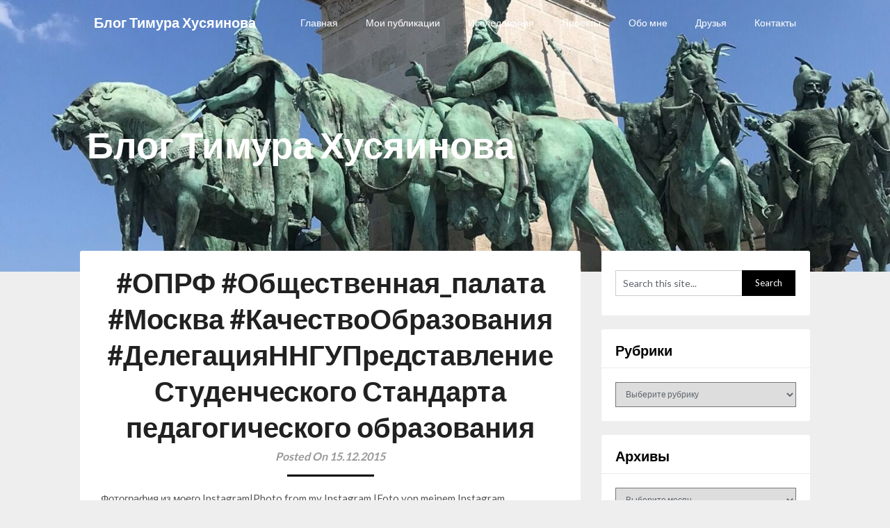

--- FILE ---
content_type: text/html; charset=UTF-8
request_url: https://husyainov.ru/oprf-obshhestvennaya_palata-moskva-kachestvoobrazovaniya-delegaciyanngupredstavlenie-studencheskogo-standarta-pedagogicheskogo-obrazovaniya/
body_size: 20794
content:
<!DOCTYPE html>
<html lang="ru-RU">
<head>
	<meta charset="UTF-8">
	<meta name="viewport" content="width=device-width, initial-scale=1">
	<link rel="profile" href="http://gmpg.org/xfn/11">
	<link rel="pingback" href="https://husyainov.ru/xmlrpc.php">
	<title>#ОПРФ #Общественная_палата #Москва #КачествоОбразования #ДелегацияННГУПредставление Студенческого Стандарта педагогического образования &#8212; Блог Тимура Хусяинова</title>
<meta name='robots' content='max-image-preview:large' />
<link rel='dns-prefetch' href='//fonts.googleapis.com' />
<link rel="alternate" type="application/rss+xml" title="Блог Тимура Хусяинова &raquo; Лента" href="https://husyainov.ru/feed/" />
<link rel="alternate" type="application/rss+xml" title="Блог Тимура Хусяинова &raquo; Лента комментариев" href="https://husyainov.ru/comments/feed/" />
<link rel="alternate" type="application/rss+xml" title="Блог Тимура Хусяинова &raquo; Лента комментариев к &laquo;#ОПРФ #Общественная_палата #Москва #КачествоОбразования #ДелегацияННГУПредставление Студенческого Стандарта педагогического образования&raquo;" href="https://husyainov.ru/oprf-obshhestvennaya_palata-moskva-kachestvoobrazovaniya-delegaciyanngupredstavlenie-studencheskogo-standarta-pedagogicheskogo-obrazovaniya/feed/" />
<link rel="alternate" title="oEmbed (JSON)" type="application/json+oembed" href="https://husyainov.ru/wp-json/oembed/1.0/embed?url=https%3A%2F%2Fhusyainov.ru%2Foprf-obshhestvennaya_palata-moskva-kachestvoobrazovaniya-delegaciyanngupredstavlenie-studencheskogo-standarta-pedagogicheskogo-obrazovaniya%2F" />
<link rel="alternate" title="oEmbed (XML)" type="text/xml+oembed" href="https://husyainov.ru/wp-json/oembed/1.0/embed?url=https%3A%2F%2Fhusyainov.ru%2Foprf-obshhestvennaya_palata-moskva-kachestvoobrazovaniya-delegaciyanngupredstavlenie-studencheskogo-standarta-pedagogicheskogo-obrazovaniya%2F&#038;format=xml" />
<style id='wp-img-auto-sizes-contain-inline-css' type='text/css'>
img:is([sizes=auto i],[sizes^="auto," i]){contain-intrinsic-size:3000px 1500px}
/*# sourceURL=wp-img-auto-sizes-contain-inline-css */
</style>
<style id='wp-emoji-styles-inline-css' type='text/css'>

	img.wp-smiley, img.emoji {
		display: inline !important;
		border: none !important;
		box-shadow: none !important;
		height: 1em !important;
		width: 1em !important;
		margin: 0 0.07em !important;
		vertical-align: -0.1em !important;
		background: none !important;
		padding: 0 !important;
	}
/*# sourceURL=wp-emoji-styles-inline-css */
</style>
<link rel='stylesheet' id='wp-block-library-css' href='https://husyainov.ru/wp-content/plugins/gutenberg/build/styles/block-library/style.css?ver=22.3.0' type='text/css' media='all' />
<style id='classic-theme-styles-inline-css' type='text/css'>
.wp-block-button__link{background-color:#32373c;border-radius:9999px;box-shadow:none;color:#fff;font-size:1.125em;padding:calc(.667em + 2px) calc(1.333em + 2px);text-decoration:none}.wp-block-file__button{background:#32373c;color:#fff}.wp-block-accordion-heading{margin:0}.wp-block-accordion-heading__toggle{background-color:inherit!important;color:inherit!important}.wp-block-accordion-heading__toggle:not(:focus-visible){outline:none}.wp-block-accordion-heading__toggle:focus,.wp-block-accordion-heading__toggle:hover{background-color:inherit!important;border:none;box-shadow:none;color:inherit;padding:var(--wp--preset--spacing--20,1em) 0;text-decoration:none}.wp-block-accordion-heading__toggle:focus-visible{outline:auto;outline-offset:0}
/*# sourceURL=https://husyainov.ru/wp-content/plugins/gutenberg/build/styles/block-library/classic.css */
</style>
<link rel='stylesheet' id='cltb_cp_timeline-cgb-style-css' href='https://husyainov.ru/wp-content/plugins/timeline-block/includes/cool-timeline-block/dist/style-index.css' type='text/css' media='all' />
<link rel='stylesheet' id='fontawesome-free-css' href='https://husyainov.ru/wp-content/plugins/getwid/vendors/fontawesome-free/css/all.min.css?ver=5.5.0' type='text/css' media='all' />
<link rel='stylesheet' id='slick-css' href='https://husyainov.ru/wp-content/plugins/getwid/vendors/slick/slick/slick.min.css?ver=1.9.0' type='text/css' media='all' />
<link rel='stylesheet' id='slick-theme-css' href='https://husyainov.ru/wp-content/plugins/getwid/vendors/slick/slick/slick-theme.min.css?ver=1.9.0' type='text/css' media='all' />
<link rel='stylesheet' id='mp-fancybox-css' href='https://husyainov.ru/wp-content/plugins/getwid/vendors/mp-fancybox/jquery.fancybox.min.css?ver=3.5.7-mp.1' type='text/css' media='all' />
<link rel='stylesheet' id='getwid-blocks-css' href='https://husyainov.ru/wp-content/plugins/getwid/assets/css/blocks.style.css?ver=2.1.3' type='text/css' media='all' />
<style id='getwid-blocks-inline-css' type='text/css'>
.wp-block-getwid-section .wp-block-getwid-section__wrapper .wp-block-getwid-section__inner-wrapper{max-width: 678px;}
/*# sourceURL=getwid-blocks-inline-css */
</style>
<link rel='stylesheet' id='blossomthemes-toolkit-css' href='https://husyainov.ru/wp-content/plugins/blossomthemes-toolkit/public/css/blossomthemes-toolkit-public.min.css?ver=2.2.7' type='text/css' media='all' />
<style id='global-styles-inline-css' type='text/css'>
:root{--wp--preset--aspect-ratio--square: 1;--wp--preset--aspect-ratio--4-3: 4/3;--wp--preset--aspect-ratio--3-4: 3/4;--wp--preset--aspect-ratio--3-2: 3/2;--wp--preset--aspect-ratio--2-3: 2/3;--wp--preset--aspect-ratio--16-9: 16/9;--wp--preset--aspect-ratio--9-16: 9/16;--wp--preset--color--black: #000000;--wp--preset--color--cyan-bluish-gray: #abb8c3;--wp--preset--color--white: #ffffff;--wp--preset--color--pale-pink: #f78da7;--wp--preset--color--vivid-red: #cf2e2e;--wp--preset--color--luminous-vivid-orange: #ff6900;--wp--preset--color--luminous-vivid-amber: #fcb900;--wp--preset--color--light-green-cyan: #7bdcb5;--wp--preset--color--vivid-green-cyan: #00d084;--wp--preset--color--pale-cyan-blue: #8ed1fc;--wp--preset--color--vivid-cyan-blue: #0693e3;--wp--preset--color--vivid-purple: #9b51e0;--wp--preset--gradient--vivid-cyan-blue-to-vivid-purple: linear-gradient(135deg,rgb(6,147,227) 0%,rgb(155,81,224) 100%);--wp--preset--gradient--light-green-cyan-to-vivid-green-cyan: linear-gradient(135deg,rgb(122,220,180) 0%,rgb(0,208,130) 100%);--wp--preset--gradient--luminous-vivid-amber-to-luminous-vivid-orange: linear-gradient(135deg,rgb(252,185,0) 0%,rgb(255,105,0) 100%);--wp--preset--gradient--luminous-vivid-orange-to-vivid-red: linear-gradient(135deg,rgb(255,105,0) 0%,rgb(207,46,46) 100%);--wp--preset--gradient--very-light-gray-to-cyan-bluish-gray: linear-gradient(135deg,rgb(238,238,238) 0%,rgb(169,184,195) 100%);--wp--preset--gradient--cool-to-warm-spectrum: linear-gradient(135deg,rgb(74,234,220) 0%,rgb(151,120,209) 20%,rgb(207,42,186) 40%,rgb(238,44,130) 60%,rgb(251,105,98) 80%,rgb(254,248,76) 100%);--wp--preset--gradient--blush-light-purple: linear-gradient(135deg,rgb(255,206,236) 0%,rgb(152,150,240) 100%);--wp--preset--gradient--blush-bordeaux: linear-gradient(135deg,rgb(254,205,165) 0%,rgb(254,45,45) 50%,rgb(107,0,62) 100%);--wp--preset--gradient--luminous-dusk: linear-gradient(135deg,rgb(255,203,112) 0%,rgb(199,81,192) 50%,rgb(65,88,208) 100%);--wp--preset--gradient--pale-ocean: linear-gradient(135deg,rgb(255,245,203) 0%,rgb(182,227,212) 50%,rgb(51,167,181) 100%);--wp--preset--gradient--electric-grass: linear-gradient(135deg,rgb(202,248,128) 0%,rgb(113,206,126) 100%);--wp--preset--gradient--midnight: linear-gradient(135deg,rgb(2,3,129) 0%,rgb(40,116,252) 100%);--wp--preset--font-size--small: 13px;--wp--preset--font-size--medium: 20px;--wp--preset--font-size--large: 36px;--wp--preset--font-size--x-large: 42px;--wp--preset--spacing--20: 0.44rem;--wp--preset--spacing--30: 0.67rem;--wp--preset--spacing--40: 1rem;--wp--preset--spacing--50: 1.5rem;--wp--preset--spacing--60: 2.25rem;--wp--preset--spacing--70: 3.38rem;--wp--preset--spacing--80: 5.06rem;--wp--preset--shadow--natural: 6px 6px 9px rgba(0, 0, 0, 0.2);--wp--preset--shadow--deep: 12px 12px 50px rgba(0, 0, 0, 0.4);--wp--preset--shadow--sharp: 6px 6px 0px rgba(0, 0, 0, 0.2);--wp--preset--shadow--outlined: 6px 6px 0px -3px rgb(255, 255, 255), 6px 6px rgb(0, 0, 0);--wp--preset--shadow--crisp: 6px 6px 0px rgb(0, 0, 0);}:where(.is-layout-flex){gap: 0.5em;}:where(.is-layout-grid){gap: 0.5em;}body .is-layout-flex{display: flex;}.is-layout-flex{flex-wrap: wrap;align-items: center;}.is-layout-flex > :is(*, div){margin: 0;}body .is-layout-grid{display: grid;}.is-layout-grid > :is(*, div){margin: 0;}:where(.wp-block-columns.is-layout-flex){gap: 2em;}:where(.wp-block-columns.is-layout-grid){gap: 2em;}:where(.wp-block-post-template.is-layout-flex){gap: 1.25em;}:where(.wp-block-post-template.is-layout-grid){gap: 1.25em;}.has-black-color{color: var(--wp--preset--color--black) !important;}.has-cyan-bluish-gray-color{color: var(--wp--preset--color--cyan-bluish-gray) !important;}.has-white-color{color: var(--wp--preset--color--white) !important;}.has-pale-pink-color{color: var(--wp--preset--color--pale-pink) !important;}.has-vivid-red-color{color: var(--wp--preset--color--vivid-red) !important;}.has-luminous-vivid-orange-color{color: var(--wp--preset--color--luminous-vivid-orange) !important;}.has-luminous-vivid-amber-color{color: var(--wp--preset--color--luminous-vivid-amber) !important;}.has-light-green-cyan-color{color: var(--wp--preset--color--light-green-cyan) !important;}.has-vivid-green-cyan-color{color: var(--wp--preset--color--vivid-green-cyan) !important;}.has-pale-cyan-blue-color{color: var(--wp--preset--color--pale-cyan-blue) !important;}.has-vivid-cyan-blue-color{color: var(--wp--preset--color--vivid-cyan-blue) !important;}.has-vivid-purple-color{color: var(--wp--preset--color--vivid-purple) !important;}.has-black-background-color{background-color: var(--wp--preset--color--black) !important;}.has-cyan-bluish-gray-background-color{background-color: var(--wp--preset--color--cyan-bluish-gray) !important;}.has-white-background-color{background-color: var(--wp--preset--color--white) !important;}.has-pale-pink-background-color{background-color: var(--wp--preset--color--pale-pink) !important;}.has-vivid-red-background-color{background-color: var(--wp--preset--color--vivid-red) !important;}.has-luminous-vivid-orange-background-color{background-color: var(--wp--preset--color--luminous-vivid-orange) !important;}.has-luminous-vivid-amber-background-color{background-color: var(--wp--preset--color--luminous-vivid-amber) !important;}.has-light-green-cyan-background-color{background-color: var(--wp--preset--color--light-green-cyan) !important;}.has-vivid-green-cyan-background-color{background-color: var(--wp--preset--color--vivid-green-cyan) !important;}.has-pale-cyan-blue-background-color{background-color: var(--wp--preset--color--pale-cyan-blue) !important;}.has-vivid-cyan-blue-background-color{background-color: var(--wp--preset--color--vivid-cyan-blue) !important;}.has-vivid-purple-background-color{background-color: var(--wp--preset--color--vivid-purple) !important;}.has-black-border-color{border-color: var(--wp--preset--color--black) !important;}.has-cyan-bluish-gray-border-color{border-color: var(--wp--preset--color--cyan-bluish-gray) !important;}.has-white-border-color{border-color: var(--wp--preset--color--white) !important;}.has-pale-pink-border-color{border-color: var(--wp--preset--color--pale-pink) !important;}.has-vivid-red-border-color{border-color: var(--wp--preset--color--vivid-red) !important;}.has-luminous-vivid-orange-border-color{border-color: var(--wp--preset--color--luminous-vivid-orange) !important;}.has-luminous-vivid-amber-border-color{border-color: var(--wp--preset--color--luminous-vivid-amber) !important;}.has-light-green-cyan-border-color{border-color: var(--wp--preset--color--light-green-cyan) !important;}.has-vivid-green-cyan-border-color{border-color: var(--wp--preset--color--vivid-green-cyan) !important;}.has-pale-cyan-blue-border-color{border-color: var(--wp--preset--color--pale-cyan-blue) !important;}.has-vivid-cyan-blue-border-color{border-color: var(--wp--preset--color--vivid-cyan-blue) !important;}.has-vivid-purple-border-color{border-color: var(--wp--preset--color--vivid-purple) !important;}.has-vivid-cyan-blue-to-vivid-purple-gradient-background{background: var(--wp--preset--gradient--vivid-cyan-blue-to-vivid-purple) !important;}.has-light-green-cyan-to-vivid-green-cyan-gradient-background{background: var(--wp--preset--gradient--light-green-cyan-to-vivid-green-cyan) !important;}.has-luminous-vivid-amber-to-luminous-vivid-orange-gradient-background{background: var(--wp--preset--gradient--luminous-vivid-amber-to-luminous-vivid-orange) !important;}.has-luminous-vivid-orange-to-vivid-red-gradient-background{background: var(--wp--preset--gradient--luminous-vivid-orange-to-vivid-red) !important;}.has-very-light-gray-to-cyan-bluish-gray-gradient-background{background: var(--wp--preset--gradient--very-light-gray-to-cyan-bluish-gray) !important;}.has-cool-to-warm-spectrum-gradient-background{background: var(--wp--preset--gradient--cool-to-warm-spectrum) !important;}.has-blush-light-purple-gradient-background{background: var(--wp--preset--gradient--blush-light-purple) !important;}.has-blush-bordeaux-gradient-background{background: var(--wp--preset--gradient--blush-bordeaux) !important;}.has-luminous-dusk-gradient-background{background: var(--wp--preset--gradient--luminous-dusk) !important;}.has-pale-ocean-gradient-background{background: var(--wp--preset--gradient--pale-ocean) !important;}.has-electric-grass-gradient-background{background: var(--wp--preset--gradient--electric-grass) !important;}.has-midnight-gradient-background{background: var(--wp--preset--gradient--midnight) !important;}.has-small-font-size{font-size: var(--wp--preset--font-size--small) !important;}.has-medium-font-size{font-size: var(--wp--preset--font-size--medium) !important;}.has-large-font-size{font-size: var(--wp--preset--font-size--large) !important;}.has-x-large-font-size{font-size: var(--wp--preset--font-size--x-large) !important;}
:where(.wp-block-columns.is-layout-flex){gap: 2em;}:where(.wp-block-columns.is-layout-grid){gap: 2em;}
:root :where(.wp-block-pullquote){font-size: 1.5em;line-height: 1.6;}
:where(.wp-block-post-template.is-layout-flex){gap: 1.25em;}:where(.wp-block-post-template.is-layout-grid){gap: 1.25em;}
:where(.wp-block-term-template.is-layout-flex){gap: 1.25em;}:where(.wp-block-term-template.is-layout-grid){gap: 1.25em;}
/*# sourceURL=global-styles-inline-css */
</style>
<link rel='stylesheet' id='popularis-extra-css' href='https://husyainov.ru/wp-content/plugins/popularis-extra/assets/css/style.css?ver=1.2.10' type='text/css' media='all' />
<link rel='stylesheet' id='adaptable-notes-parent-style-css' href='https://husyainov.ru/wp-content/themes/customizable-blogily/style.css?ver=6.9' type='text/css' media='all' />
<link rel='stylesheet' id='adaptable-notes-google-fonts-css' href='//fonts.googleapis.com/css?family=Lato%3A400%2C700&#038;ver=6.9' type='text/css' media='all' />
<link rel='stylesheet' id='customizable-blogily-style-css' href='https://husyainov.ru/wp-content/themes/adaptable-notes/style.css?ver=6.9' type='text/css' media='all' />
<link rel='stylesheet' id='customizable-blogily-fonts-css' href='//fonts.googleapis.com/css?family=Roboto%3A300%2C400%2C500%2C700%2C900' type='text/css' media='all' />
<link rel='stylesheet' id='fancybox-css' href='https://husyainov.ru/wp-content/plugins/easy-fancybox/fancybox/1.5.4/jquery.fancybox.min.css?ver=6.9' type='text/css' media='screen' />
<script type="text/javascript" src="https://husyainov.ru/wp-includes/js/jquery/jquery.min.js?ver=3.7.1" id="jquery-core-js"></script>
<script type="text/javascript" src="https://husyainov.ru/wp-includes/js/jquery/jquery-migrate.min.js?ver=3.4.1" id="jquery-migrate-js"></script>
<link rel="https://api.w.org/" href="https://husyainov.ru/wp-json/" /><link rel="alternate" title="JSON" type="application/json" href="https://husyainov.ru/wp-json/wp/v2/posts/2190" /><link rel="EditURI" type="application/rsd+xml" title="RSD" href="https://husyainov.ru/xmlrpc.php?rsd" />
<meta name="generator" content="WordPress 6.9" />
<link rel="canonical" href="https://husyainov.ru/oprf-obshhestvennaya_palata-moskva-kachestvoobrazovaniya-delegaciyanngupredstavlenie-studencheskogo-standarta-pedagogicheskogo-obrazovaniya/" />
<link rel='shortlink' href='https://husyainov.ru/?p=2190' />

        <style type="text/css">

                        .related-posts .related-posts-no-img h5.title.front-view-title, #tabber .inside li .meta b,footer .widget li a:hover,.fn a,.reply a,#tabber .inside li div.info .entry-title a:hover, #navigation ul ul a:hover,.single_post a, a:hover, .sidebar.c-4-12 .textwidget a, #site-footer .textwidget a, #commentform a, #tabber .inside li a, .copyrights a:hover, a, .sidebar.c-4-12 a:hover, .top a:hover, footer .tagcloud a:hover,.sticky-text { color: #000000; }
            .total-comments span:after, span.sticky-post, .nav-previous a:hover, .nav-next a:hover, #commentform input#submit, #searchform input[type='submit'], .home_menu_item, .currenttext, .pagination a:hover, .readMore a, .customizableblogily-subscribe input[type='submit'], .pagination .current, .woocommerce nav.woocommerce-pagination ul li a:focus, .woocommerce nav.woocommerce-pagination ul li a:hover, .woocommerce nav.woocommerce-pagination ul li span.current, .woocommerce-product-search input[type="submit"], .woocommerce a.button, .woocommerce-page a.button, .woocommerce button.button, .woocommerce-page button.button, .woocommerce input.button, .woocommerce-page input.button, .woocommerce #respond input#submit, .woocommerce-page #respond input#submit, .woocommerce #content input.button, .woocommerce-page #content input.button, #sidebars h3.widget-title:after, .postauthor h4:after, .related-posts h3:after, .archive .postsby span:after, .comment-respond h4:after, .single_post header:after, #cancel-comment-reply-link, .upper-widgets-grid h3:after  { background-color: #000000; }
            #sidebars .widget h3, #sidebars .widget h3 a { border-left-color: #000000; }
            .related-posts-no-img, #navigation ul li.current-menu-item a, .woocommerce nav.woocommerce-pagination ul li span.current, .woocommerce-page nav.woocommerce-pagination ul li span.current, .woocommerce #content nav.woocommerce-pagination ul li span.current, .woocommerce-page #content nav.woocommerce-pagination ul li span.current, .woocommerce nav.woocommerce-pagination ul li a:hover, .woocommerce-page nav.woocommerce-pagination ul li a:hover, .woocommerce #content nav.woocommerce-pagination ul li a:hover, .woocommerce-page #content nav.woocommerce-pagination ul li a:hover, .woocommerce nav.woocommerce-pagination ul li a:focus, .woocommerce-page nav.woocommerce-pagination ul li a:focus, .woocommerce #content nav.woocommerce-pagination ul li a:focus, .woocommerce-page #content nav.woocommerce-pagination ul li a:focus, .pagination .current, .tagcloud a { border-color: #000000; }
            .corner { border-color: transparent transparent #000000 transparent;}
            .pagination a, .pagination2, .pagination .dots, .post.excerpt { background: ; }
            #content, #comments, #commentsAdd, .related-posts, .single-post .post.excerpt, .postauthor { background: ; }
            #sidebars .widget { background: ; }
            .upper-widgets-grid { background: ; }
            footer { background: ; }
            .copyrights { background: ; }
            #site-header { background-color: ; }
            .primary-navigation, .primary-navigation, #navigation ul ul li { background-color: ; }
            a#pull, #navigation .menu a, #navigation .menu a:hover, #navigation .menu .fa > a, #navigation .menu .fa > a, #navigation .toggle-caret, #navigation span.site-logo a, #navigation.mobile-menu-wrapper .site-logo a, .primary-navigation.header-activated #navigation ul ul li a { color:  }
            #sidebars .widget h3, #sidebars .widget h3 a, #sidebars h3 { color: ; }
            #sidebars .widget a, #sidebars a, #sidebars li a { color: ; }
            #sidebars .widget, #sidebars, #sidebars .widget li { color: ; }
            .post.excerpt .post-content, .pagination a, .pagination2, .pagination .dots { color: ; }
            .post.excerpt h2.title a { color: ; }
            .pagination a, .pagination2, .pagination .dots { border-color: ; }
            span.entry-meta{ color: ; }
            .article h1, .article h2, .article h3, .article h4, .article h5, .article h6, .total-comments, .article th{ color: ; }
            .article, .article p, .related-posts .title, .breadcrumb, .article #commentform textarea  { color: ; }
            .article a, .breadcrumb a, #commentform a { color: ; }
            #commentform input#submit, #commentform input#submit:hover{ background: ; }
            .post-date-customizable, .comment time { color: ; }
            .footer-widgets #searchform input[type='submit'],  .footer-widgets #searchform input[type='submit']:hover{ background: ; }
            .footer-widgets h3:after{ background: ; }
            .footer-widgets h3, footer .widget.widget_rss h3 a{ color: ; }
            .footer-widgets .widget li, .footer-widgets .widget, #copyright-note, footer p{ color: ; }
            footer .widget a, #copyright-note a, #copyright-note a:hover, footer .widget a:hover, footer .widget li a:hover{ color: ; }
            .top-column-widget a, .top-column-widget a:hover, .top-column-widget a:active, .top-column-widget a:focus { color: #000000; }
            .top-column-widget, .upper-widgets-grid { color: ; }
            .top-column-widget .widget.widget_rss h3 a, .upper-widgets-grid h3, .top-column-widget h3{ color: ; }
            @media screen and (min-width: 865px) {
                .primary-navigation.header-activated #navigation a { color: #ffffff; }
            }
            @media screen and (max-width: 865px) {
                #navigation.mobile-menu-wrapper{ background-color: ; }
            }

                    </style>
        
        <style type="text/css">

        
        .related-posts .related-posts-no-img h5.title.front-view-title, #tabber .inside li .meta b,footer .widget li a:hover,.fn a,.reply a,#tabber .inside li div.info .entry-title a:hover, #navigation ul ul a:hover,.single_post a, a:hover, .sidebar.c-4-12 .textwidget a, #site-footer .textwidget a, #commentform a, #tabber .inside li a, .copyrights a:hover, a, .sidebar.c-4-12 a:hover, .top a:hover, footer .tagcloud a:hover,.sticky-text { color: #000000; }

  .total-comments span:after, span.sticky-post, .nav-previous a:hover, .nav-next a:hover, #commentform input#submit, #searchform input[type='submit'], .home_menu_item, .currenttext, .pagination a:hover, .readMore a, .customizableblogily-subscribe input[type='submit'], .pagination .current, .woocommerce nav.woocommerce-pagination ul li a:focus, .woocommerce nav.woocommerce-pagination ul li a:hover, .woocommerce nav.woocommerce-pagination ul li span.current, .woocommerce-product-search input[type="submit"], .woocommerce a.button, .woocommerce-page a.button, .woocommerce button.button, .woocommerce-page button.button, .woocommerce input.button, .woocommerce-page input.button, .woocommerce #respond input#submit, .woocommerce-page #respond input#submit, .woocommerce #content input.button, .woocommerce-page #content input.button, #sidebars h3.widget-title:after, .postauthor h4:after, .related-posts h3:after, .archive .postsby span:after, .comment-respond h4:after, .single_post header:after, #cancel-comment-reply-link, .upper-widgets-grid h3:after  { background-color: #000000; }

  #sidebars .widget h3, #sidebars .widget h3 a { border-left-color: #000000; }

        .related-posts-no-img, #navigation ul li.current-menu-item a, .woocommerce nav.woocommerce-pagination ul li span.current, .woocommerce-page nav.woocommerce-pagination ul li span.current, .woocommerce #content nav.woocommerce-pagination ul li span.current, .woocommerce-page #content nav.woocommerce-pagination ul li span.current, .woocommerce nav.woocommerce-pagination ul li a:hover, .woocommerce-page nav.woocommerce-pagination ul li a:hover, .woocommerce #content nav.woocommerce-pagination ul li a:hover, .woocommerce-page #content nav.woocommerce-pagination ul li a:hover, .woocommerce nav.woocommerce-pagination ul li a:focus, .woocommerce-page nav.woocommerce-pagination ul li a:focus, .woocommerce #content nav.woocommerce-pagination ul li a:focus, .woocommerce-page #content nav.woocommerce-pagination ul li a:focus, .pagination .current, .tagcloud a { border-color: #000000; }
  .corner { border-color: transparent transparent #000000 transparent;}



        
        .pagination a, .pagination2, .pagination .dots, .post.excerpt { background: ; }
        #content, #comments, #commentsAdd, .related-posts, .single-post .post.excerpt, .postauthor { background: ; }
        #sidebars .widget { background: ; }
        .upper-widgets-grid { background: ; }
        footer { background: ; }
        .copyrights { background: ; }
        #site-header { background-color: ; }
        .primary-navigation, .primary-navigation, #navigation ul ul li { background-color: ; }
        a#pull, #navigation .menu a, #navigation .menu a:hover, #navigation .menu .fa > a, #navigation .menu .fa > a, #navigation .toggle-caret, #navigation span.site-logo a, #navigation.mobile-menu-wrapper .site-logo a, .primary-navigation.header-activated #navigation ul ul li a { color:  }
        #sidebars .widget h3, #sidebars .widget h3 a, #sidebars h3 { color: ; }
        #sidebars .widget a, #sidebars a, #sidebars li a { color: ; }
        #sidebars .widget, #sidebars, #sidebars .widget li { color: ; }
        .post.excerpt .post-content, .pagination a, .pagination2, .pagination .dots { color: ; }
        .post.excerpt h2.title a { color: ; }
        .pagination a, .pagination2, .pagination .dots { border-color: ; }
        span.entry-meta{ color: ; }
        .article h1, .article h2, .article h3, .article h4, .article h5, .article h6, .total-comments, .article th{ color: ; }
        .article, .article p, .related-posts .title, .breadcrumb, .article #commentform textarea  { color: ; }
        .article a, .breadcrumb a, #commentform a { color: ; }
        #commentform input#submit, #commentform input#submit:hover{ background: ; }
        .post-date-customizable, .comment time { color: ; }
        .footer-widgets #searchform input[type='submit'],  .footer-widgets #searchform input[type='submit']:hover{ background: ; }
        .footer-widgets h3:after{ background: ; }
        .footer-widgets h3, footer .widget.widget_rss h3 a{ color: ; }
        .footer-widgets .widget li, .footer-widgets .widget, #copyright-note, footer p{ color: ; }
        footer .widget a, #copyright-note a, #copyright-note a:hover, footer .widget a:hover, footer .widget li a:hover{ color: ; }
        .top-column-widget a, .top-column-widget a:hover, .top-column-widget a:active, .top-column-widget a:focus { color: #000000; }
        .top-column-widget, .upper-widgets-grid { color: ; }
        .top-column-widget .widget.widget_rss h3 a, .upper-widgets-grid h3, .top-column-widget h3{ color: ; }
        @media screen and (min-width: 865px) {
            .primary-navigation.header-activated #navigation a { color: #ffffff; }
        }
        @media screen and (max-width: 865px) {
            #navigation.mobile-menu-wrapper{ background-color: ; }
        }
    </style>
    <meta name="generator" content="Elementor 3.34.0; features: additional_custom_breakpoints; settings: css_print_method-internal, google_font-enabled, font_display-auto">
<!-- Yandex.Metrika counter by Yandex Metrica Plugin -->
<script type="text/javascript" >
    (function(m,e,t,r,i,k,a){m[i]=m[i]||function(){(m[i].a=m[i].a||[]).push(arguments)};
        m[i].l=1*new Date();k=e.createElement(t),a=e.getElementsByTagName(t)[0],k.async=1,k.src=r,a.parentNode.insertBefore(k,a)})
    (window, document, "script", "https://mc.yandex.ru/metrika/watch.js", "ym");

    ym(48663719, "init", {
        id:48663719,
        clickmap:true,
        trackLinks:true,
        accurateTrackBounce:false,
        webvisor:true,
	        });
</script>
<noscript><div><img src="https://mc.yandex.ru/watch/48663719" style="position:absolute; left:-9999px;" alt="" /></div></noscript>
<!-- /Yandex.Metrika counter -->
			<style>
				.e-con.e-parent:nth-of-type(n+4):not(.e-lazyloaded):not(.e-no-lazyload),
				.e-con.e-parent:nth-of-type(n+4):not(.e-lazyloaded):not(.e-no-lazyload) * {
					background-image: none !important;
				}
				@media screen and (max-height: 1024px) {
					.e-con.e-parent:nth-of-type(n+3):not(.e-lazyloaded):not(.e-no-lazyload),
					.e-con.e-parent:nth-of-type(n+3):not(.e-lazyloaded):not(.e-no-lazyload) * {
						background-image: none !important;
					}
				}
				@media screen and (max-height: 640px) {
					.e-con.e-parent:nth-of-type(n+2):not(.e-lazyloaded):not(.e-no-lazyload),
					.e-con.e-parent:nth-of-type(n+2):not(.e-lazyloaded):not(.e-no-lazyload) * {
						background-image: none !important;
					}
				}
			</style>
				<style type="text/css">
		#site-header {
			background-image: url(https://husyainov.ru/wp-content/uploads/2018/08/cropped-2-день.jpg);
		    background-size: cover;
		    background-position:center;
		}


		.site-branding .site-title,
	.site-branding .site-description {
		color: #ffffff;
	}
	.site-branding .site-title:after {
		background: #ffffff;
	}
		</style>
	</head>

<body class="wp-singular post-template-default single single-post postid-2190 single-format-standard wp-theme-customizable-blogily wp-child-theme-adaptable-notes elementor-default elementor-kit-4514">
	 

	<div class="main-container">
		<a class="skip-link screen-reader-text" href="#page">Skip to content</a>

		<header id="site-header" role="banner">
							<div class="primary-navigation header-activated">
													
								<button id="pull" class="toggle-mobile-menu">Menu</button>
								<span class="accessibility-skip-mobile-menu"></span>
								<div class="container clear">
									<nav id="navigation" class="primary-navigation mobile-menu-wrapper" role="navigation">
																					<span class="site-logo" itemprop="headline">
												<a href="https://husyainov.ru">Блог Тимура Хусяинова</a>
											</span><!-- END #logo -->
										

																					<ul id="menu-verxnee-menyu" class="menu clearfix"><li id="menu-item-4" class="menu-item menu-item-type-custom menu-item-object-custom menu-item-home menu-item-4"><a href="http://husyainov.ru/">Главная</a></li>
<li id="menu-item-393" class="menu-item menu-item-type-post_type menu-item-object-page menu-item-393"><a href="https://husyainov.ru/public/">Мои публикации</a></li>
<li id="menu-item-394" class="menu-item menu-item-type-post_type menu-item-object-page menu-item-394"><a href="https://husyainov.ru/sociologicheskie-issledovaniya/">Исследования</a></li>
<li id="menu-item-4708" class="menu-item menu-item-type-post_type menu-item-object-page menu-item-4708"><a href="https://husyainov.ru/proekty/">Проекты</a></li>
<li id="menu-item-396" class="menu-item menu-item-type-post_type menu-item-object-page menu-item-396"><a href="https://husyainov.ru/about-me/">Обо мне</a></li>
<li id="menu-item-3888" class="menu-item menu-item-type-post_type menu-item-object-page menu-item-3888"><a href="https://husyainov.ru/druzya/">Друзья</a></li>
<li id="menu-item-395" class="menu-item menu-item-type-post_type menu-item-object-page menu-item-395"><a href="https://husyainov.ru/contacts/">Контакты</a></li>
</ul>																				<a href="#" id="accessibility-close-mobile-menu"></a>
									</nav><!-- #site-navigation -->
								</div>
							</div>            

							<div class="container clear">
								<a href="https://husyainov.ru">
									<div class="site-branding">
										<div class="site-title">
											Блог Тимура Хусяинова										</div>
										<div class="site-description">
																					</div>
									</div><!-- .site-branding -->
								</a>
							</div>
						</header><!-- #masthead -->


						
<div id="page" class="single">
	<div class="content">
		<!-- Start Article -->
				<article class="article">		
						<div id="post-2190" class="post post-2190 type-post status-publish format-standard hentry category-uncategorized">
				<div class="single_post">
					<!-- Start Content -->
					<div id="content" class="post-single-content box mark-links">
					<header>
						<!-- Start Title -->
						<h1 class="title single-title">#ОПРФ #Общественная_палата #Москва #КачествоОбразования #ДелегацияННГУПредставление Студенческого Стандарта педагогического образования</h1>
						<!-- End Title -->
						<div class="post-date-customizable">Posted On 15.12.2015</div>

					</header>

						<p>Фотография из моего Instagram|Photo from my Instagram |Foto von meinem Instagram (http://instagram.com/timurnn)</p>
<p><img decoding="async" src="https://scontent.cdninstagram.com/hphotos-xaf1/t51.2885-15/e15/12357860_1043930895628250_1863613865_n.jpg" alt="#ОПРФ #Общественная_палата #Москва #КачествоОбразования #ДелегацияННГУПредставление Студенческого Стандарта педагогического образования" /></p>
																		<!-- Start Tags -->
						<div class="tags"></div>
						<!-- End Tags -->
											</div><!-- End Content -->
					  
								  
								
<!-- You can start editing here. -->
			<div id="commentsAdd">
		<div id="respond" class="box m-t-6">
				<div id="respond" class="comment-respond">
		<h3 id="reply-title" class="comment-reply-title"><h4><span>Add a Comment</span></h4></h4> <small><a rel="nofollow" id="cancel-comment-reply-link" href="/oprf-obshhestvennaya_palata-moskva-kachestvoobrazovaniya-delegaciyanngupredstavlenie-studencheskogo-standarta-pedagogicheskogo-obrazovaniya/#respond" style="display:none;">Отменить ответ</a></small></h3><form action="https://husyainov.ru/wp-comments-post.php" method="post" id="commentform" class="comment-form"><p class="comment-notes"><span id="email-notes">Ваш адрес email не будет опубликован.</span> <span class="required-field-message">Обязательные поля помечены <span class="required">*</span></span></p><p class="comment-form-comment"><textarea id="comment" name="comment" cols="45" rows="5" aria-required="true">Comment</textarea></p><p class="comment-form-author"><input id="author" name="author" placeholder="Name" type="text" value="" size="30" /></p>
<p class="comment-form-email"><input id="email" placeholder="Email" name="email" type="text" value="" size="30" /></p>
<p class="comment-form-url"><input id="url" name="url" type="text" placeholder="Website" value="" size="30" /></p>
<p class="form-submit"><input name="submit" type="submit" id="submit" class="submit" value="Add Comment" /> <input type='hidden' name='comment_post_ID' value='2190' id='comment_post_ID' />
<input type='hidden' name='comment_parent' id='comment_parent' value='0' />
</p><p style="display: none;"><input type="hidden" id="akismet_comment_nonce" name="akismet_comment_nonce" value="01d965a8a6" /></p><p style="display: none !important;" class="akismet-fields-container" data-prefix="ak_"><label>&#916;<textarea name="ak_hp_textarea" cols="45" rows="8" maxlength="100"></textarea></label><input type="hidden" id="ak_js_1" name="ak_js" value="59"/><script>document.getElementById( "ak_js_1" ).setAttribute( "value", ( new Date() ).getTime() );</script></p></form>	</div><!-- #respond -->
	<p class="akismet_comment_form_privacy_notice">Этот сайт использует Akismet для борьбы со спамом. <a href="https://akismet.com/privacy/" target="_blank" rel="nofollow noopener">Узнайте, как обрабатываются ваши данные комментариев</a>.</p>		</div>
	</div>
							</div>
						</div>
									</article>
				<!-- End Article -->
				<!-- Start Sidebar -->
				
<aside class="sidebar c-4-12">
	<div id="sidebars" class="sidebar">
		<div class="sidebar_list">
			<div id="search-2" class="widget widget_search"><form method="get" id="searchform" class="search-form" action="https://husyainov.ru" _lpchecked="1">
	<fieldset>
		<input type="text" name="s" id="s" value="Search this site..." onblur="if (this.value == '') {this.value = 'Search this site...';}" onfocus="if (this.value == 'Search this site...') {this.value = '';}" >
		<input type="submit" value="Search" />
	</fieldset>
</form>
</div><div id="categories-2" class="widget widget_categories"><h3 class="widget-title"><span>Рубрики</span></h3><form action="https://husyainov.ru" method="get"><label class="screen-reader-text" for="cat">Рубрики</label><select  name='cat' id='cat' class='postform'>
	<option value='-1'>Выберите рубрику</option>
	<option class="level-0" value="679">Bonistics&nbsp;&nbsp;(3)</option>
	<option class="level-1" value="681">&nbsp;&nbsp;&nbsp;German Notgeld&nbsp;&nbsp;(1)</option>
	<option class="level-0" value="683">Interesting Internet&nbsp;&nbsp;(1)</option>
	<option class="level-0" value="1448">Live&nbsp;&nbsp;(373)</option>
	<option class="level-0" value="1368">Live&nbsp;&nbsp;(12)</option>
	<option class="level-0" value="869">Live&nbsp;&nbsp;(102)</option>
	<option class="level-0" value="7">World Wide Web&nbsp;&nbsp;(70)</option>
	<option class="level-1" value="9">&nbsp;&nbsp;&nbsp;Интересное в сети&nbsp;&nbsp;(63)</option>
	<option class="level-1" value="8">&nbsp;&nbsp;&nbsp;Сайтостроение&nbsp;&nbsp;(5)</option>
	<option class="level-0" value="1">Без рубрики&nbsp;&nbsp;(145)</option>
	<option class="level-0" value="69">Бонистика&nbsp;&nbsp;(20)</option>
	<option class="level-1" value="2649">&nbsp;&nbsp;&nbsp;Банкноты Индии&nbsp;&nbsp;(1)</option>
	<option class="level-1" value="2272">&nbsp;&nbsp;&nbsp;Банкноты Шри-Ланки&nbsp;&nbsp;(1)</option>
	<option class="level-1" value="2359">&nbsp;&nbsp;&nbsp;Банкноты Эстонии&nbsp;&nbsp;(1)</option>
	<option class="level-0" value="2749">Генеалогия&nbsp;&nbsp;(3)</option>
	<option class="level-0" value="5">Другое&nbsp;&nbsp;(32)</option>
	<option class="level-1" value="23">&nbsp;&nbsp;&nbsp;Виртуальные государства и микронации&nbsp;&nbsp;(18)</option>
	<option class="level-1" value="119">&nbsp;&nbsp;&nbsp;Научные конференции&nbsp;&nbsp;(6)</option>
	<option class="level-1" value="318">&nbsp;&nbsp;&nbsp;Непризнанные государства&nbsp;&nbsp;(3)</option>
	<option class="level-0" value="2751">Издательство&nbsp;&nbsp;(2)</option>
	<option class="level-0" value="32">История&nbsp;&nbsp;(35)</option>
	<option class="level-0" value="343">Наука&nbsp;&nbsp;(116)</option>
	<option class="level-1" value="275">&nbsp;&nbsp;&nbsp;Научные конференции&nbsp;&nbsp;(40)</option>
	<option class="level-0" value="277">Нумизматика&nbsp;&nbsp;(40)</option>
	<option class="level-1" value="2452">&nbsp;&nbsp;&nbsp;Монеты Беларуси&nbsp;&nbsp;(1)</option>
	<option class="level-1" value="307">&nbsp;&nbsp;&nbsp;Монеты Ватикана&nbsp;&nbsp;(1)</option>
	<option class="level-1" value="290">&nbsp;&nbsp;&nbsp;Монеты Германии&nbsp;&nbsp;(2)</option>
	<option class="level-1" value="221">&nbsp;&nbsp;&nbsp;Монеты Казахстана&nbsp;&nbsp;(1)</option>
	<option class="level-1" value="2453">&nbsp;&nbsp;&nbsp;Монеты Ниуэ&nbsp;&nbsp;(1)</option>
	<option class="level-1" value="206">&nbsp;&nbsp;&nbsp;Монеты Польши&nbsp;&nbsp;(1)</option>
	<option class="level-1" value="239">&nbsp;&nbsp;&nbsp;Монеты Приднестровья&nbsp;&nbsp;(2)</option>
	<option class="level-1" value="220">&nbsp;&nbsp;&nbsp;Монеты России&nbsp;&nbsp;(3)</option>
	<option class="level-1" value="1732">&nbsp;&nbsp;&nbsp;Монеты России&nbsp;&nbsp;(2)</option>
	<option class="level-1" value="2187">&nbsp;&nbsp;&nbsp;Монеты Себорги&nbsp;&nbsp;(1)</option>
	<option class="level-1" value="1977">&nbsp;&nbsp;&nbsp;Монеты Северного Барханта&nbsp;&nbsp;(1)</option>
	<option class="level-1" value="240">&nbsp;&nbsp;&nbsp;Монеты Токелау&nbsp;&nbsp;(1)</option>
	<option class="level-1" value="225">&nbsp;&nbsp;&nbsp;Монеты Тувалу&nbsp;&nbsp;(1)</option>
	<option class="level-1" value="214">&nbsp;&nbsp;&nbsp;Монеты Украины&nbsp;&nbsp;(2)</option>
	<option class="level-1" value="308">&nbsp;&nbsp;&nbsp;Монеты Франции&nbsp;&nbsp;(2)</option>
	<option class="level-1" value="1869">&nbsp;&nbsp;&nbsp;Монеты Чада&nbsp;&nbsp;(1)</option>
	<option class="level-1" value="271">&nbsp;&nbsp;&nbsp;Монеты Швейцарии&nbsp;&nbsp;(1)</option>
	<option class="level-1" value="2702">&nbsp;&nbsp;&nbsp;Монеты Южной Осетии&nbsp;&nbsp;(1)</option>
	<option class="level-0" value="33">Образование&nbsp;&nbsp;(9)</option>
	<option class="level-0" value="285">Отзывы&nbsp;&nbsp;(1)</option>
	<option class="level-0" value="2076">Посткроссинг&nbsp;&nbsp;(109)</option>
	<option class="level-1" value="2572">&nbsp;&nbsp;&nbsp;Открытки из Беларуси&nbsp;&nbsp;(3)</option>
	<option class="level-1" value="2573">&nbsp;&nbsp;&nbsp;Открытки из Бельгии&nbsp;&nbsp;(3)</option>
	<option class="level-1" value="2559">&nbsp;&nbsp;&nbsp;Открытки из Германии&nbsp;&nbsp;(9)</option>
	<option class="level-1" value="2568">&nbsp;&nbsp;&nbsp;Открытки из Индии&nbsp;&nbsp;(3)</option>
	<option class="level-1" value="2561">&nbsp;&nbsp;&nbsp;Открытки из Ирландии&nbsp;&nbsp;(3)</option>
	<option class="level-1" value="2574">&nbsp;&nbsp;&nbsp;Открытки из Италии&nbsp;&nbsp;(1)</option>
	<option class="level-1" value="2564">&nbsp;&nbsp;&nbsp;Открытки из Канады&nbsp;&nbsp;(2)</option>
	<option class="level-1" value="2563">&nbsp;&nbsp;&nbsp;Открытки из Китая&nbsp;&nbsp;(4)</option>
	<option class="level-1" value="2567">&nbsp;&nbsp;&nbsp;Открытки из Латвии&nbsp;&nbsp;(1)</option>
	<option class="level-1" value="2566">&nbsp;&nbsp;&nbsp;Открытки из Нидерландов&nbsp;&nbsp;(5)</option>
	<option class="level-1" value="2571">&nbsp;&nbsp;&nbsp;Открытки из Португалии&nbsp;&nbsp;(1)</option>
	<option class="level-1" value="2560">&nbsp;&nbsp;&nbsp;Открытки из России&nbsp;&nbsp;(46)</option>
	<option class="level-1" value="2575">&nbsp;&nbsp;&nbsp;Открытки из Сингапура&nbsp;&nbsp;(1)</option>
	<option class="level-1" value="2565">&nbsp;&nbsp;&nbsp;Открытки из США&nbsp;&nbsp;(10)</option>
	<option class="level-1" value="2569">&nbsp;&nbsp;&nbsp;Открытки из Турции&nbsp;&nbsp;(1)</option>
	<option class="level-1" value="2577">&nbsp;&nbsp;&nbsp;Открытки из Финляндии&nbsp;&nbsp;(1)</option>
	<option class="level-1" value="2576">&nbsp;&nbsp;&nbsp;Открытки из Чехии&nbsp;&nbsp;(1)</option>
	<option class="level-1" value="2578">&nbsp;&nbsp;&nbsp;Открытки из Швейцарии&nbsp;&nbsp;(4)</option>
	<option class="level-1" value="2570">&nbsp;&nbsp;&nbsp;Открытки с Кипра&nbsp;&nbsp;(1)</option>
	<option class="level-0" value="202">Путешествия&nbsp;&nbsp;(212)</option>
	<option class="level-1" value="2596">&nbsp;&nbsp;&nbsp;Армения&nbsp;&nbsp;(7)</option>
	<option class="level-2" value="2597">&nbsp;&nbsp;&nbsp;&nbsp;&nbsp;&nbsp;Гюмри&nbsp;&nbsp;(3)</option>
	<option class="level-2" value="2627">&nbsp;&nbsp;&nbsp;&nbsp;&nbsp;&nbsp;Дилижан&nbsp;&nbsp;(1)</option>
	<option class="level-2" value="2602">&nbsp;&nbsp;&nbsp;&nbsp;&nbsp;&nbsp;Ереван&nbsp;&nbsp;(2)</option>
	<option class="level-1" value="2637">&nbsp;&nbsp;&nbsp;Беларусь&nbsp;&nbsp;(4)</option>
	<option class="level-2" value="2638">&nbsp;&nbsp;&nbsp;&nbsp;&nbsp;&nbsp;Минск&nbsp;&nbsp;(4)</option>
	<option class="level-1" value="2617">&nbsp;&nbsp;&nbsp;Венгрия&nbsp;&nbsp;(28)</option>
	<option class="level-2" value="1588">&nbsp;&nbsp;&nbsp;&nbsp;&nbsp;&nbsp;Будапешт&nbsp;&nbsp;(28)</option>
	<option class="level-1" value="2615">&nbsp;&nbsp;&nbsp;Германия&nbsp;&nbsp;(17)</option>
	<option class="level-2" value="1618">&nbsp;&nbsp;&nbsp;&nbsp;&nbsp;&nbsp;Берлин&nbsp;&nbsp;(10)</option>
	<option class="level-2" value="2432">&nbsp;&nbsp;&nbsp;&nbsp;&nbsp;&nbsp;Дрезден&nbsp;&nbsp;(1)</option>
	<option class="level-2" value="274">&nbsp;&nbsp;&nbsp;&nbsp;&nbsp;&nbsp;Мюнхен&nbsp;&nbsp;(5)</option>
	<option class="level-2" value="2263">&nbsp;&nbsp;&nbsp;&nbsp;&nbsp;&nbsp;Шпандау&nbsp;&nbsp;(1)</option>
	<option class="level-1" value="2613">&nbsp;&nbsp;&nbsp;Испания&nbsp;&nbsp;(1)</option>
	<option class="level-2" value="1706">&nbsp;&nbsp;&nbsp;&nbsp;&nbsp;&nbsp;Тенерифе&nbsp;&nbsp;(1)</option>
	<option class="level-1" value="2616">&nbsp;&nbsp;&nbsp;Латвия&nbsp;&nbsp;(6)</option>
	<option class="level-2" value="2040">&nbsp;&nbsp;&nbsp;&nbsp;&nbsp;&nbsp;Рига&nbsp;&nbsp;(5)</option>
	<option class="level-2" value="2047">&nbsp;&nbsp;&nbsp;&nbsp;&nbsp;&nbsp;Юрмала&nbsp;&nbsp;(1)</option>
	<option class="level-1" value="2731">&nbsp;&nbsp;&nbsp;Литва&nbsp;&nbsp;(3)</option>
	<option class="level-2" value="2732">&nbsp;&nbsp;&nbsp;&nbsp;&nbsp;&nbsp;Вильнюс&nbsp;&nbsp;(3)</option>
	<option class="level-2" value="2745">&nbsp;&nbsp;&nbsp;&nbsp;&nbsp;&nbsp;Каунас&nbsp;&nbsp;(1)</option>
	<option class="level-1" value="2079">&nbsp;&nbsp;&nbsp;Мальта&nbsp;&nbsp;(2)</option>
	<option class="level-1" value="2614">&nbsp;&nbsp;&nbsp;Россия&nbsp;&nbsp;(134)</option>
	<option class="level-2" value="2386">&nbsp;&nbsp;&nbsp;&nbsp;&nbsp;&nbsp;Башкортостан&nbsp;&nbsp;(1)</option>
	<option class="level-3" value="2387">&nbsp;&nbsp;&nbsp;&nbsp;&nbsp;&nbsp;&nbsp;&nbsp;&nbsp;Уфа&nbsp;&nbsp;(1)</option>
	<option class="level-2" value="2582">&nbsp;&nbsp;&nbsp;&nbsp;&nbsp;&nbsp;Бурятия&nbsp;&nbsp;(3)</option>
	<option class="level-2" value="2015">&nbsp;&nbsp;&nbsp;&nbsp;&nbsp;&nbsp;Владимирская область&nbsp;&nbsp;(1)</option>
	<option class="level-3" value="2016">&nbsp;&nbsp;&nbsp;&nbsp;&nbsp;&nbsp;&nbsp;&nbsp;&nbsp;Вязники&nbsp;&nbsp;(1)</option>
	<option class="level-2" value="1551">&nbsp;&nbsp;&nbsp;&nbsp;&nbsp;&nbsp;Вологда&nbsp;&nbsp;(15)</option>
	<option class="level-2" value="2706">&nbsp;&nbsp;&nbsp;&nbsp;&nbsp;&nbsp;Дагестан&nbsp;&nbsp;(2)</option>
	<option class="level-2" value="2018">&nbsp;&nbsp;&nbsp;&nbsp;&nbsp;&nbsp;Калининградская область&nbsp;&nbsp;(2)</option>
	<option class="level-2" value="1931">&nbsp;&nbsp;&nbsp;&nbsp;&nbsp;&nbsp;Калужская область&nbsp;&nbsp;(5)</option>
	<option class="level-3" value="1932">&nbsp;&nbsp;&nbsp;&nbsp;&nbsp;&nbsp;&nbsp;&nbsp;&nbsp;Петрово&nbsp;&nbsp;(5)</option>
	<option class="level-2" value="2530">&nbsp;&nbsp;&nbsp;&nbsp;&nbsp;&nbsp;Карелия&nbsp;&nbsp;(4)</option>
	<option class="level-3" value="2534">&nbsp;&nbsp;&nbsp;&nbsp;&nbsp;&nbsp;&nbsp;&nbsp;&nbsp;Рускеала&nbsp;&nbsp;(2)</option>
	<option class="level-3" value="2531">&nbsp;&nbsp;&nbsp;&nbsp;&nbsp;&nbsp;&nbsp;&nbsp;&nbsp;Сортавала&nbsp;&nbsp;(4)</option>
	<option class="level-2" value="1984">&nbsp;&nbsp;&nbsp;&nbsp;&nbsp;&nbsp;Красноярск&nbsp;&nbsp;(3)</option>
	<option class="level-2" value="2150">&nbsp;&nbsp;&nbsp;&nbsp;&nbsp;&nbsp;Ленинградская область&nbsp;&nbsp;(8)</option>
	<option class="level-3" value="2521">&nbsp;&nbsp;&nbsp;&nbsp;&nbsp;&nbsp;&nbsp;&nbsp;&nbsp;Выборг&nbsp;&nbsp;(3)</option>
	<option class="level-3" value="2660">&nbsp;&nbsp;&nbsp;&nbsp;&nbsp;&nbsp;&nbsp;&nbsp;&nbsp;Зеленогорск&nbsp;&nbsp;(2)</option>
	<option class="level-3" value="2172">&nbsp;&nbsp;&nbsp;&nbsp;&nbsp;&nbsp;&nbsp;&nbsp;&nbsp;Кронштадт&nbsp;&nbsp;(1)</option>
	<option class="level-3" value="2671">&nbsp;&nbsp;&nbsp;&nbsp;&nbsp;&nbsp;&nbsp;&nbsp;&nbsp;Сестрорецк&nbsp;&nbsp;(1)</option>
	<option class="level-3" value="2151">&nbsp;&nbsp;&nbsp;&nbsp;&nbsp;&nbsp;&nbsp;&nbsp;&nbsp;Шлиссельбург&nbsp;&nbsp;(1)</option>
	<option class="level-2" value="312">&nbsp;&nbsp;&nbsp;&nbsp;&nbsp;&nbsp;Москва&nbsp;&nbsp;(34)</option>
	<option class="level-2" value="2017">&nbsp;&nbsp;&nbsp;&nbsp;&nbsp;&nbsp;Нижегородская область&nbsp;&nbsp;(12)</option>
	<option class="level-3" value="1890">&nbsp;&nbsp;&nbsp;&nbsp;&nbsp;&nbsp;&nbsp;&nbsp;&nbsp;Бабасово&nbsp;&nbsp;(1)</option>
	<option class="level-3" value="1876">&nbsp;&nbsp;&nbsp;&nbsp;&nbsp;&nbsp;&nbsp;&nbsp;&nbsp;Бор&nbsp;&nbsp;(1)</option>
	<option class="level-3" value="1565">&nbsp;&nbsp;&nbsp;&nbsp;&nbsp;&nbsp;&nbsp;&nbsp;&nbsp;Городец&nbsp;&nbsp;(3)</option>
	<option class="level-3" value="1922">&nbsp;&nbsp;&nbsp;&nbsp;&nbsp;&nbsp;&nbsp;&nbsp;&nbsp;Григорово&nbsp;&nbsp;(1)</option>
	<option class="level-3" value="2687">&nbsp;&nbsp;&nbsp;&nbsp;&nbsp;&nbsp;&nbsp;&nbsp;&nbsp;Зеленый город&nbsp;&nbsp;(1)</option>
	<option class="level-3" value="1921">&nbsp;&nbsp;&nbsp;&nbsp;&nbsp;&nbsp;&nbsp;&nbsp;&nbsp;Княгинино&nbsp;&nbsp;(2)</option>
	<option class="level-3" value="2548">&nbsp;&nbsp;&nbsp;&nbsp;&nbsp;&nbsp;&nbsp;&nbsp;&nbsp;Павлово&nbsp;&nbsp;(1)</option>
	<option class="level-2" value="2315">&nbsp;&nbsp;&nbsp;&nbsp;&nbsp;&nbsp;Новосибирская область&nbsp;&nbsp;(2)</option>
	<option class="level-3" value="2469">&nbsp;&nbsp;&nbsp;&nbsp;&nbsp;&nbsp;&nbsp;&nbsp;&nbsp;Новосибирск&nbsp;&nbsp;(1)</option>
	<option class="level-2" value="2299">&nbsp;&nbsp;&nbsp;&nbsp;&nbsp;&nbsp;Приморский край&nbsp;&nbsp;(13)</option>
	<option class="level-3" value="2305">&nbsp;&nbsp;&nbsp;&nbsp;&nbsp;&nbsp;&nbsp;&nbsp;&nbsp;Владивосток&nbsp;&nbsp;(9)</option>
	<option class="level-2" value="2718">&nbsp;&nbsp;&nbsp;&nbsp;&nbsp;&nbsp;Республика Алтай&nbsp;&nbsp;(1)</option>
	<option class="level-2" value="2139">&nbsp;&nbsp;&nbsp;&nbsp;&nbsp;&nbsp;Санкт-Петербург&nbsp;&nbsp;(11)</option>
	<option class="level-2" value="2711">&nbsp;&nbsp;&nbsp;&nbsp;&nbsp;&nbsp;Ставропольский край&nbsp;&nbsp;(2)</option>
	<option class="level-3" value="2716">&nbsp;&nbsp;&nbsp;&nbsp;&nbsp;&nbsp;&nbsp;&nbsp;&nbsp;Кисловодск&nbsp;&nbsp;(1)</option>
	<option class="level-2" value="1793">&nbsp;&nbsp;&nbsp;&nbsp;&nbsp;&nbsp;Томск&nbsp;&nbsp;(4)</option>
	<option class="level-2" value="2470">&nbsp;&nbsp;&nbsp;&nbsp;&nbsp;&nbsp;Тульская область&nbsp;&nbsp;(6)</option>
	<option class="level-3" value="2475">&nbsp;&nbsp;&nbsp;&nbsp;&nbsp;&nbsp;&nbsp;&nbsp;&nbsp;Алексин&nbsp;&nbsp;(1)</option>
	<option class="level-3" value="2471">&nbsp;&nbsp;&nbsp;&nbsp;&nbsp;&nbsp;&nbsp;&nbsp;&nbsp;Тула&nbsp;&nbsp;(5)</option>
	<option class="level-2" value="2371">&nbsp;&nbsp;&nbsp;&nbsp;&nbsp;&nbsp;Тюмень&nbsp;&nbsp;(5)</option>
	<option class="level-2" value="2676">&nbsp;&nbsp;&nbsp;&nbsp;&nbsp;&nbsp;Челябинская область&nbsp;&nbsp;(1)</option>
	<option class="level-3" value="2685">&nbsp;&nbsp;&nbsp;&nbsp;&nbsp;&nbsp;&nbsp;&nbsp;&nbsp;Миасс&nbsp;&nbsp;(1)</option>
	<option class="level-3" value="2686">&nbsp;&nbsp;&nbsp;&nbsp;&nbsp;&nbsp;&nbsp;&nbsp;&nbsp;Чебаркуль&nbsp;&nbsp;(1)</option>
	<option class="level-2" value="2695">&nbsp;&nbsp;&nbsp;&nbsp;&nbsp;&nbsp;Чувашия&nbsp;&nbsp;(2)</option>
	<option class="level-3" value="2696">&nbsp;&nbsp;&nbsp;&nbsp;&nbsp;&nbsp;&nbsp;&nbsp;&nbsp;Чебоксары&nbsp;&nbsp;(2)</option>
	<option class="level-1" value="2639">&nbsp;&nbsp;&nbsp;Турция&nbsp;&nbsp;(3)</option>
	<option class="level-2" value="2640">&nbsp;&nbsp;&nbsp;&nbsp;&nbsp;&nbsp;Стамбул&nbsp;&nbsp;(3)</option>
	<option class="level-1" value="2743">&nbsp;&nbsp;&nbsp;Швеция&nbsp;&nbsp;(2)</option>
	<option class="level-2" value="2744">&nbsp;&nbsp;&nbsp;&nbsp;&nbsp;&nbsp;Стокгольм&nbsp;&nbsp;(2)</option>
	<option class="level-1" value="2740">&nbsp;&nbsp;&nbsp;Эстония&nbsp;&nbsp;(2)</option>
	<option class="level-2" value="2741">&nbsp;&nbsp;&nbsp;&nbsp;&nbsp;&nbsp;Таллин&nbsp;&nbsp;(2)</option>
	<option class="level-0" value="287">Сайтостроение&nbsp;&nbsp;(1)</option>
	<option class="level-0" value="79">Совы&nbsp;&nbsp;(74)</option>
	<option class="level-0" value="4">Социология&nbsp;&nbsp;(37)</option>
	<option class="level-0" value="64">Статусы&nbsp;&nbsp;(5)</option>
	<option class="level-0" value="1648">Филателия&nbsp;&nbsp;(71)</option>
	<option class="level-0" value="1903">Философия&nbsp;&nbsp;(12)</option>
	<option class="level-0" value="326">Юмор&nbsp;&nbsp;(4)</option>
	<option class="level-0" value="39">Юриспруденция&nbsp;&nbsp;(7)</option>
</select>
</form><script type="text/javascript">
/* <![CDATA[ */

( ( dropdownId ) => {
	const dropdown = document.getElementById( dropdownId );
	function onSelectChange() {
		setTimeout( () => {
			if ( 'escape' === dropdown.dataset.lastkey ) {
				return;
			}
			if ( dropdown.value && parseInt( dropdown.value ) > 0 && dropdown instanceof HTMLSelectElement ) {
				dropdown.parentElement.submit();
			}
		}, 250 );
	}
	function onKeyUp( event ) {
		if ( 'Escape' === event.key ) {
			dropdown.dataset.lastkey = 'escape';
		} else {
			delete dropdown.dataset.lastkey;
		}
	}
	function onClick() {
		delete dropdown.dataset.lastkey;
	}
	dropdown.addEventListener( 'keyup', onKeyUp );
	dropdown.addEventListener( 'click', onClick );
	dropdown.addEventListener( 'change', onSelectChange );
})( "cat" );

//# sourceURL=WP_Widget_Categories%3A%3Awidget
/* ]]> */
</script>
</div><div id="archives-2" class="widget widget_archive"><h3 class="widget-title"><span>Архивы</span></h3>		<label class="screen-reader-text" for="archives-dropdown-2">Архивы</label>
		<select id="archives-dropdown-2" name="archive-dropdown">
			
			<option value="">Выберите месяц</option>
				<option value='https://husyainov.ru/2024/12/'> Декабрь 2024 &nbsp;(1)</option>
	<option value='https://husyainov.ru/2023/03/'> Март 2023 &nbsp;(4)</option>
	<option value='https://husyainov.ru/2022/12/'> Декабрь 2022 &nbsp;(3)</option>
	<option value='https://husyainov.ru/2022/10/'> Октябрь 2022 &nbsp;(4)</option>
	<option value='https://husyainov.ru/2022/09/'> Сентябрь 2022 &nbsp;(1)</option>
	<option value='https://husyainov.ru/2022/08/'> Август 2022 &nbsp;(14)</option>
	<option value='https://husyainov.ru/2022/07/'> Июль 2022 &nbsp;(10)</option>
	<option value='https://husyainov.ru/2022/06/'> Июнь 2022 &nbsp;(7)</option>
	<option value='https://husyainov.ru/2022/05/'> Май 2022 &nbsp;(4)</option>
	<option value='https://husyainov.ru/2022/04/'> Апрель 2022 &nbsp;(9)</option>
	<option value='https://husyainov.ru/2022/03/'> Март 2022 &nbsp;(4)</option>
	<option value='https://husyainov.ru/2022/02/'> Февраль 2022 &nbsp;(3)</option>
	<option value='https://husyainov.ru/2022/01/'> Январь 2022 &nbsp;(10)</option>
	<option value='https://husyainov.ru/2021/12/'> Декабрь 2021 &nbsp;(8)</option>
	<option value='https://husyainov.ru/2021/11/'> Ноябрь 2021 &nbsp;(12)</option>
	<option value='https://husyainov.ru/2021/10/'> Октябрь 2021 &nbsp;(6)</option>
	<option value='https://husyainov.ru/2021/09/'> Сентябрь 2021 &nbsp;(1)</option>
	<option value='https://husyainov.ru/2021/08/'> Август 2021 &nbsp;(12)</option>
	<option value='https://husyainov.ru/2021/07/'> Июль 2021 &nbsp;(25)</option>
	<option value='https://husyainov.ru/2021/06/'> Июнь 2021 &nbsp;(8)</option>
	<option value='https://husyainov.ru/2021/05/'> Май 2021 &nbsp;(16)</option>
	<option value='https://husyainov.ru/2021/04/'> Апрель 2021 &nbsp;(4)</option>
	<option value='https://husyainov.ru/2021/03/'> Март 2021 &nbsp;(6)</option>
	<option value='https://husyainov.ru/2021/02/'> Февраль 2021 &nbsp;(11)</option>
	<option value='https://husyainov.ru/2021/01/'> Январь 2021 &nbsp;(22)</option>
	<option value='https://husyainov.ru/2020/12/'> Декабрь 2020 &nbsp;(14)</option>
	<option value='https://husyainov.ru/2020/11/'> Ноябрь 2020 &nbsp;(10)</option>
	<option value='https://husyainov.ru/2020/10/'> Октябрь 2020 &nbsp;(11)</option>
	<option value='https://husyainov.ru/2020/09/'> Сентябрь 2020 &nbsp;(19)</option>
	<option value='https://husyainov.ru/2020/08/'> Август 2020 &nbsp;(27)</option>
	<option value='https://husyainov.ru/2020/07/'> Июль 2020 &nbsp;(10)</option>
	<option value='https://husyainov.ru/2020/06/'> Июнь 2020 &nbsp;(3)</option>
	<option value='https://husyainov.ru/2020/05/'> Май 2020 &nbsp;(9)</option>
	<option value='https://husyainov.ru/2020/04/'> Апрель 2020 &nbsp;(2)</option>
	<option value='https://husyainov.ru/2020/03/'> Март 2020 &nbsp;(9)</option>
	<option value='https://husyainov.ru/2020/02/'> Февраль 2020 &nbsp;(4)</option>
	<option value='https://husyainov.ru/2020/01/'> Январь 2020 &nbsp;(5)</option>
	<option value='https://husyainov.ru/2019/12/'> Декабрь 2019 &nbsp;(4)</option>
	<option value='https://husyainov.ru/2019/11/'> Ноябрь 2019 &nbsp;(1)</option>
	<option value='https://husyainov.ru/2019/10/'> Октябрь 2019 &nbsp;(1)</option>
	<option value='https://husyainov.ru/2019/09/'> Сентябрь 2019 &nbsp;(1)</option>
	<option value='https://husyainov.ru/2019/08/'> Август 2019 &nbsp;(7)</option>
	<option value='https://husyainov.ru/2019/07/'> Июль 2019 &nbsp;(3)</option>
	<option value='https://husyainov.ru/2019/06/'> Июнь 2019 &nbsp;(4)</option>
	<option value='https://husyainov.ru/2019/05/'> Май 2019 &nbsp;(2)</option>
	<option value='https://husyainov.ru/2019/04/'> Апрель 2019 &nbsp;(6)</option>
	<option value='https://husyainov.ru/2019/03/'> Март 2019 &nbsp;(2)</option>
	<option value='https://husyainov.ru/2019/01/'> Январь 2019 &nbsp;(2)</option>
	<option value='https://husyainov.ru/2018/12/'> Декабрь 2018 &nbsp;(10)</option>
	<option value='https://husyainov.ru/2018/11/'> Ноябрь 2018 &nbsp;(3)</option>
	<option value='https://husyainov.ru/2018/10/'> Октябрь 2018 &nbsp;(1)</option>
	<option value='https://husyainov.ru/2018/09/'> Сентябрь 2018 &nbsp;(6)</option>
	<option value='https://husyainov.ru/2018/08/'> Август 2018 &nbsp;(30)</option>
	<option value='https://husyainov.ru/2018/07/'> Июль 2018 &nbsp;(18)</option>
	<option value='https://husyainov.ru/2018/06/'> Июнь 2018 &nbsp;(10)</option>
	<option value='https://husyainov.ru/2018/05/'> Май 2018 &nbsp;(2)</option>
	<option value='https://husyainov.ru/2018/04/'> Апрель 2018 &nbsp;(5)</option>
	<option value='https://husyainov.ru/2018/03/'> Март 2018 &nbsp;(5)</option>
	<option value='https://husyainov.ru/2018/02/'> Февраль 2018 &nbsp;(12)</option>
	<option value='https://husyainov.ru/2018/01/'> Январь 2018 &nbsp;(9)</option>
	<option value='https://husyainov.ru/2017/12/'> Декабрь 2017 &nbsp;(21)</option>
	<option value='https://husyainov.ru/2017/11/'> Ноябрь 2017 &nbsp;(19)</option>
	<option value='https://husyainov.ru/2017/10/'> Октябрь 2017 &nbsp;(4)</option>
	<option value='https://husyainov.ru/2017/09/'> Сентябрь 2017 &nbsp;(10)</option>
	<option value='https://husyainov.ru/2017/08/'> Август 2017 &nbsp;(4)</option>
	<option value='https://husyainov.ru/2017/07/'> Июль 2017 &nbsp;(9)</option>
	<option value='https://husyainov.ru/2017/06/'> Июнь 2017 &nbsp;(32)</option>
	<option value='https://husyainov.ru/2017/05/'> Май 2017 &nbsp;(7)</option>
	<option value='https://husyainov.ru/2017/04/'> Апрель 2017 &nbsp;(2)</option>
	<option value='https://husyainov.ru/2017/03/'> Март 2017 &nbsp;(5)</option>
	<option value='https://husyainov.ru/2017/02/'> Февраль 2017 &nbsp;(2)</option>
	<option value='https://husyainov.ru/2017/01/'> Январь 2017 &nbsp;(12)</option>
	<option value='https://husyainov.ru/2016/12/'> Декабрь 2016 &nbsp;(12)</option>
	<option value='https://husyainov.ru/2016/11/'> Ноябрь 2016 &nbsp;(10)</option>
	<option value='https://husyainov.ru/2016/10/'> Октябрь 2016 &nbsp;(15)</option>
	<option value='https://husyainov.ru/2016/09/'> Сентябрь 2016 &nbsp;(6)</option>
	<option value='https://husyainov.ru/2016/08/'> Август 2016 &nbsp;(8)</option>
	<option value='https://husyainov.ru/2016/07/'> Июль 2016 &nbsp;(1)</option>
	<option value='https://husyainov.ru/2016/06/'> Июнь 2016 &nbsp;(4)</option>
	<option value='https://husyainov.ru/2016/04/'> Апрель 2016 &nbsp;(3)</option>
	<option value='https://husyainov.ru/2016/03/'> Март 2016 &nbsp;(15)</option>
	<option value='https://husyainov.ru/2016/02/'> Февраль 2016 &nbsp;(2)</option>
	<option value='https://husyainov.ru/2015/12/'> Декабрь 2015 &nbsp;(5)</option>
	<option value='https://husyainov.ru/2015/11/'> Ноябрь 2015 &nbsp;(2)</option>
	<option value='https://husyainov.ru/2015/10/'> Октябрь 2015 &nbsp;(10)</option>
	<option value='https://husyainov.ru/2015/09/'> Сентябрь 2015 &nbsp;(10)</option>
	<option value='https://husyainov.ru/2015/08/'> Август 2015 &nbsp;(3)</option>
	<option value='https://husyainov.ru/2015/06/'> Июнь 2015 &nbsp;(1)</option>
	<option value='https://husyainov.ru/2015/05/'> Май 2015 &nbsp;(19)</option>
	<option value='https://husyainov.ru/2015/04/'> Апрель 2015 &nbsp;(10)</option>
	<option value='https://husyainov.ru/2015/03/'> Март 2015 &nbsp;(17)</option>
	<option value='https://husyainov.ru/2015/02/'> Февраль 2015 &nbsp;(2)</option>
	<option value='https://husyainov.ru/2015/01/'> Январь 2015 &nbsp;(6)</option>
	<option value='https://husyainov.ru/2014/12/'> Декабрь 2014 &nbsp;(29)</option>
	<option value='https://husyainov.ru/2014/11/'> Ноябрь 2014 &nbsp;(1)</option>
	<option value='https://husyainov.ru/2014/09/'> Сентябрь 2014 &nbsp;(2)</option>
	<option value='https://husyainov.ru/2014/08/'> Август 2014 &nbsp;(2)</option>
	<option value='https://husyainov.ru/2014/07/'> Июль 2014 &nbsp;(3)</option>
	<option value='https://husyainov.ru/2014/06/'> Июнь 2014 &nbsp;(4)</option>
	<option value='https://husyainov.ru/2014/05/'> Май 2014 &nbsp;(10)</option>
	<option value='https://husyainov.ru/2014/04/'> Апрель 2014 &nbsp;(3)</option>
	<option value='https://husyainov.ru/2014/02/'> Февраль 2014 &nbsp;(1)</option>
	<option value='https://husyainov.ru/2014/01/'> Январь 2014 &nbsp;(5)</option>
	<option value='https://husyainov.ru/2013/12/'> Декабрь 2013 &nbsp;(9)</option>
	<option value='https://husyainov.ru/2013/11/'> Ноябрь 2013 &nbsp;(1)</option>
	<option value='https://husyainov.ru/2013/10/'> Октябрь 2013 &nbsp;(2)</option>
	<option value='https://husyainov.ru/2013/09/'> Сентябрь 2013 &nbsp;(8)</option>
	<option value='https://husyainov.ru/2013/08/'> Август 2013 &nbsp;(1)</option>
	<option value='https://husyainov.ru/2013/07/'> Июль 2013 &nbsp;(4)</option>
	<option value='https://husyainov.ru/2013/06/'> Июнь 2013 &nbsp;(9)</option>
	<option value='https://husyainov.ru/2013/05/'> Май 2013 &nbsp;(12)</option>
	<option value='https://husyainov.ru/2013/04/'> Апрель 2013 &nbsp;(7)</option>
	<option value='https://husyainov.ru/2013/03/'> Март 2013 &nbsp;(5)</option>
	<option value='https://husyainov.ru/2013/01/'> Январь 2013 &nbsp;(4)</option>
	<option value='https://husyainov.ru/2012/12/'> Декабрь 2012 &nbsp;(5)</option>
	<option value='https://husyainov.ru/2012/11/'> Ноябрь 2012 &nbsp;(4)</option>
	<option value='https://husyainov.ru/2012/10/'> Октябрь 2012 &nbsp;(2)</option>
	<option value='https://husyainov.ru/2012/09/'> Сентябрь 2012 &nbsp;(4)</option>

		</select>

			<script type="text/javascript">
/* <![CDATA[ */

( ( dropdownId ) => {
	const dropdown = document.getElementById( dropdownId );
	function onSelectChange() {
		setTimeout( () => {
			if ( 'escape' === dropdown.dataset.lastkey ) {
				return;
			}
			if ( dropdown.value ) {
				document.location.href = dropdown.value;
			}
		}, 250 );
	}
	function onKeyUp( event ) {
		if ( 'Escape' === event.key ) {
			dropdown.dataset.lastkey = 'escape';
		} else {
			delete dropdown.dataset.lastkey;
		}
	}
	function onClick() {
		delete dropdown.dataset.lastkey;
	}
	dropdown.addEventListener( 'keyup', onKeyUp );
	dropdown.addEventListener( 'click', onClick );
	dropdown.addEventListener( 'change', onSelectChange );
})( "archives-dropdown-2" );

//# sourceURL=WP_Widget_Archives%3A%3Awidget
/* ]]> */
</script>
</div><div id="tag_cloud-2" class="widget widget_tag_cloud"><h3 class="widget-title"><span>Метки</span></h3><div class="tagcloud"><a href="https://husyainov.ru/tag/budapest/" class="tag-cloud-link tag-link-1597 tag-link-position-1" style="font-size: 9.8383838383838pt;" aria-label="Budapest (25 элементов)">Budapest</a>
<a href="https://husyainov.ru/tag/germany/" class="tag-cloud-link tag-link-689 tag-link-position-2" style="font-size: 8.2828282828283pt;" aria-label="Germany (19 элементов)">Germany</a>
<a href="https://husyainov.ru/tag/hungary/" class="tag-cloud-link tag-link-1602 tag-link-position-3" style="font-size: 9.4141414141414pt;" aria-label="Hungary (23 элемента)">Hungary</a>
<a href="https://husyainov.ru/tag/instagram/" class="tag-cloud-link tag-link-213 tag-link-position-4" style="font-size: 20.444444444444pt;" aria-label="Instagram (143 элемента)">Instagram</a>
<a href="https://husyainov.ru/tag/katim_budapest/" class="tag-cloud-link tag-link-1590 tag-link-position-5" style="font-size: 10.545454545455pt;" aria-label="KaTim_Budapest (28 элементов)">KaTim_Budapest</a>
<a href="https://husyainov.ru/tag/katim_trip/" class="tag-cloud-link tag-link-1589 tag-link-position-6" style="font-size: 15.070707070707pt;" aria-label="KaTim_Trip (59 элементов)">KaTim_Trip</a>
<a href="https://husyainov.ru/tag/owl-ru/" class="tag-cloud-link tag-link-1333 tag-link-position-7" style="font-size: 11.676767676768pt;" aria-label="Owl (34 элемента)">Owl</a>
<a href="https://husyainov.ru/tag/photo-en/" class="tag-cloud-link tag-link-1374 tag-link-position-8" style="font-size: 13.373737373737pt;" aria-label="Photo (45 элементов)">Photo</a>
<a href="https://husyainov.ru/tag/postcard-ru/" class="tag-cloud-link tag-link-1351 tag-link-position-9" style="font-size: 17.474747474747pt;" aria-label="Postcard (88 элементов)">Postcard</a>
<a href="https://husyainov.ru/tag/postcrossing/" class="tag-cloud-link tag-link-1348 tag-link-position-10" style="font-size: 16.626262626263pt;" aria-label="Postcrossing (76 элементов)">Postcrossing</a>
<a href="https://husyainov.ru/tag/sciencetrip/" class="tag-cloud-link tag-link-1549 tag-link-position-11" style="font-size: 9.4141414141414pt;" aria-label="ScienceTrip (23 элемента)">ScienceTrip</a>
<a href="https://husyainov.ru/tag/stamp/" class="tag-cloud-link tag-link-2162 tag-link-position-12" style="font-size: 8.2828282828283pt;" aria-label="Stamp (19 элементов)">Stamp</a>
<a href="https://husyainov.ru/tag/travel/" class="tag-cloud-link tag-link-1691 tag-link-position-13" style="font-size: 13.090909090909pt;" aria-label="Travel (43 элемента)">Travel</a>
<a href="https://husyainov.ru/tag/trip/" class="tag-cloud-link tag-link-1561 tag-link-position-14" style="font-size: 18.040404040404pt;" aria-label="Trip (96 элементов)">Trip</a>
<a href="https://husyainov.ru/tag/budapesht/" class="tag-cloud-link tag-link-1592 tag-link-position-15" style="font-size: 10.828282828283pt;" aria-label="Будапешт (29 элементов)">Будапешт</a>
<a href="https://husyainov.ru/tag/vengriya/" class="tag-cloud-link tag-link-1595 tag-link-position-16" style="font-size: 10.40404040404pt;" aria-label="Венгрия (27 элементов)">Венгрия</a>
<a href="https://husyainov.ru/tag/germaniya/" class="tag-cloud-link tag-link-1620 tag-link-position-17" style="font-size: 10.121212121212pt;" aria-label="Германия (26 элементов)">Германия</a>
<a href="https://husyainov.ru/tag/instagram-2/" class="tag-cloud-link tag-link-1617 tag-link-position-18" style="font-size: 11.676767676768pt;" aria-label="Инстаграм (34 элемента)">Инстаграм</a>
<a href="https://husyainov.ru/tag/interesnoe-v-seti/" class="tag-cloud-link tag-link-86 tag-link-position-19" style="font-size: 12.808080808081pt;" aria-label="Интересное в сети (41 элемент)">Интересное в сети</a>
<a href="https://husyainov.ru/tag/istoriya/" class="tag-cloud-link tag-link-759 tag-link-position-20" style="font-size: 10.545454545455pt;" aria-label="История (28 элементов)">История</a>
<a href="https://husyainov.ru/tag/kniga/" class="tag-cloud-link tag-link-319 tag-link-position-21" style="font-size: 8pt;" aria-label="Книга (18 элементов)">Книга</a>
<a href="https://husyainov.ru/tag/konferenciya/" class="tag-cloud-link tag-link-50 tag-link-position-22" style="font-size: 11.676767676768pt;" aria-label="Конференция (34 элемента)">Конференция</a>
<a href="https://husyainov.ru/tag/moskva/" class="tag-cloud-link tag-link-231 tag-link-position-23" style="font-size: 12.666666666667pt;" aria-label="Москва (40 элементов)">Москва</a>
<a href="https://husyainov.ru/tag/muzej-ru/" class="tag-cloud-link tag-link-631 tag-link-position-24" style="font-size: 11.393939393939pt;" aria-label="Музей (32 элемента)">Музей</a>
<a href="https://husyainov.ru/tag/nauka/" class="tag-cloud-link tag-link-55 tag-link-position-25" style="font-size: 17.616161616162pt;" aria-label="Наука (90 элементов)">Наука</a>
<a href="https://husyainov.ru/tag/nizhnij-novgorod/" class="tag-cloud-link tag-link-233 tag-link-position-26" style="font-size: 12.525252525253pt;" aria-label="Нижний Новгород (39 элементов)">Нижний Новгород</a>
<a href="https://husyainov.ru/tag/otkrytka/" class="tag-cloud-link tag-link-1420 tag-link-position-27" style="font-size: 19.313131313131pt;" aria-label="Открытка (120 элементов)">Открытка</a>
<a href="https://husyainov.ru/tag/pamyatnik/" class="tag-cloud-link tag-link-1558 tag-link-position-28" style="font-size: 11.393939393939pt;" aria-label="Памятник (32 элемента)">Памятник</a>
<a href="https://husyainov.ru/tag/postkrossing/" class="tag-cloud-link tag-link-1347 tag-link-position-29" style="font-size: 17.474747474747pt;" aria-label="Посткроссинг (89 элементов)">Посткроссинг</a>
<a href="https://husyainov.ru/tag/pochta/" class="tag-cloud-link tag-link-1355 tag-link-position-30" style="font-size: 14.787878787879pt;" aria-label="Почта (57 элементов)">Почта</a>
<a href="https://husyainov.ru/tag/pochtovaya-marka-ru/" class="tag-cloud-link tag-link-1015 tag-link-position-31" style="font-size: 16.20202020202pt;" aria-label="Почтовая марка (71 элемент)">Почтовая марка</a>
<a href="https://husyainov.ru/tag/publikaciya/" class="tag-cloud-link tag-link-304 tag-link-position-32" style="font-size: 10.828282828283pt;" aria-label="Публикация (29 элементов)">Публикация</a>
<a href="https://husyainov.ru/tag/puteshestvie/" class="tag-cloud-link tag-link-199 tag-link-position-33" style="font-size: 21.717171717172pt;" aria-label="Путешествие (175 элементов)">Путешествие</a>
<a href="https://husyainov.ru/tag/sova/" class="tag-cloud-link tag-link-1335 tag-link-position-34" style="font-size: 15.070707070707pt;" aria-label="Сова (59 элементов)">Сова</a>
<a href="https://husyainov.ru/tag/%d1%81%d0%be%d1%86%d0%b8%d0%be%d0%bb%d0%be%d0%b3%d0%b8%d1%8f/" class="tag-cloud-link tag-link-12 tag-link-position-35" style="font-size: 11.959595959596pt;" aria-label="Социология (35 элементов)">Социология</a>
<a href="https://husyainov.ru/tag/statuya/" class="tag-cloud-link tag-link-1628 tag-link-position-36" style="font-size: 8.5656565656566pt;" aria-label="Статуя (20 элементов)">Статуя</a>
<a href="https://husyainov.ru/tag/filateliya/" class="tag-cloud-link tag-link-1649 tag-link-position-37" style="font-size: 11.676767676768pt;" aria-label="Филателия (34 элемента)">Филателия</a>
<a href="https://husyainov.ru/tag/filosofiya/" class="tag-cloud-link tag-link-1390 tag-link-position-38" style="font-size: 8.2828282828283pt;" aria-label="Философия (19 элементов)">Философия</a>
<a href="https://husyainov.ru/tag/fotografii/" class="tag-cloud-link tag-link-26 tag-link-position-39" style="font-size: 13.79797979798pt;" aria-label="Фотографии (48 элементов)">Фотографии</a>
<a href="https://husyainov.ru/tag/fotografiya/" class="tag-cloud-link tag-link-314 tag-link-position-40" style="font-size: 22pt;" aria-label="Фотография (186 элементов)">Фотография</a>
<a href="https://husyainov.ru/tag/ekspediciya/" class="tag-cloud-link tag-link-1579 tag-link-position-41" style="font-size: 10.545454545455pt;" aria-label="Экспедиция (28 элементов)">Экспедиция</a>
<a href="https://husyainov.ru/tag/marka-ru/" class="tag-cloud-link tag-link-1013 tag-link-position-42" style="font-size: 11.535353535354pt;" aria-label="марка (33 элемента)">марка</a>
<a href="https://husyainov.ru/tag/moneta/" class="tag-cloud-link tag-link-297 tag-link-position-43" style="font-size: 9.6969696969697pt;" aria-label="монета (24 элемента)">монета</a>
<a href="https://husyainov.ru/tag/monety/" class="tag-cloud-link tag-link-61 tag-link-position-44" style="font-size: 10.40404040404pt;" aria-label="монеты (27 элементов)">монеты</a>
<a href="https://husyainov.ru/tag/numizmatika/" class="tag-cloud-link tag-link-63 tag-link-position-45" style="font-size: 10.969696969697pt;" aria-label="нумизматика (30 элементов)">нумизматика</a></div>
</div><div id="execphp-3" class="widget widget_execphp"><h3 class="widget-title"><span>РИНЦ</span></h3>			<div class="execphpwidget"><!--Science Index counter-->
<script type="text/javascript"><!--
document.write('<a href="http://elibrary.ru/author_counter_click.asp?id=693128"'+
' target=_blank><img src="http://elibrary.ru/author_counter.aspx?id=693128&rand='+
Math.random()+'" title="Профиль автора в Science Index" border="0" '+
'height="31" width="88" border="0"><\/a>')
//--></script>
<!--/Science Index counter-->
<meta name="yandex-verification" content="0f3225b9800bbc1f" /></div>
		</div><div id="execphp-6" class="widget widget_execphp">			<div class="execphpwidget"><script async="async" src="https://w.uptolike.com/widgets/v1/zp.js?pid=lfda39a3ee5e6b4b0d3255bfef95601890afd80709" type="text/javascript"></script></div>
		</div><div id="execphp-9" class="widget widget_execphp">			<div class="execphpwidget"><p><script async="async" src="https://w.uptolike.com/widgets/v1/zp.js?pid=lfda39a3ee5e6b4b0d3255bfef95601890afd80709" type="text/javascript"></script></p>
</div>
		</div>		</div>
	</div><!--sidebars-->
</aside>				<!-- End Sidebar -->
			</div>
		</div>
		<footer id="site-footer" role="contentinfo">
		<div class="copyrights">
		<div class="container">
			<div class="row" id="copyright-note">
				<span>
					&copy; 2025 Блог Тимура Хусяинова

				<!-- Delete below lines to remove copyright from footer -->
				<span class="footer-info-right">
					 | Powered by  <a href="https://superbthemes.com/customizable-blogily/" rel="nofollow noopener">Customizable Blogily</a>
				</span>
				<!-- Delete above lines to remove copyright from footer -->

				</span>
			</div>
		</div>
	</div>
</footer><!-- #site-footer -->
<script type="speculationrules">
{"prefetch":[{"source":"document","where":{"and":[{"href_matches":"/*"},{"not":{"href_matches":["/wp-*.php","/wp-admin/*","/wp-content/uploads/*","/wp-content/*","/wp-content/plugins/*","/wp-content/themes/adaptable-notes/*","/wp-content/themes/customizable-blogily/*","/*\\?(.+)"]}},{"not":{"selector_matches":"a[rel~=\"nofollow\"]"}},{"not":{"selector_matches":".no-prefetch, .no-prefetch a"}}]},"eagerness":"conservative"}]}
</script>
<!-- Yandex.Metrika counter -->
<script type="text/javascript" >
    (function (d, w, c) {
        (w[c] = w[c] || []).push(function() {
            try {
                w.yaCounter48663719 = new Ya.Metrika({
                    id:48663719,
                    clickmap:true,
                    trackLinks:true,
                    accurateTrackBounce:true,
                    webvisor:true
                });
            } catch(e) { }
        });

        var n = d.getElementsByTagName("script")[0],
            s = d.createElement("script"),
            f = function () { n.parentNode.insertBefore(s, n); };
        s.type = "text/javascript";
        s.async = true;
        s.src = "https://mc.yandex.ru/metrika/watch.js";

        if (w.opera == "[object Opera]") {
            d.addEventListener("DOMContentLoaded", f, false);
        } else { f(); }
    })(document, window, "yandex_metrika_callbacks");
</script>
<noscript><div><img src="https://mc.yandex.ru/watch/48663719" style="position:absolute; left:-9999px;" alt="" /></div></noscript>
<!-- /Yandex.Metrika counter -->			<script>
				const lazyloadRunObserver = () => {
					const lazyloadBackgrounds = document.querySelectorAll( `.e-con.e-parent:not(.e-lazyloaded)` );
					const lazyloadBackgroundObserver = new IntersectionObserver( ( entries ) => {
						entries.forEach( ( entry ) => {
							if ( entry.isIntersecting ) {
								let lazyloadBackground = entry.target;
								if( lazyloadBackground ) {
									lazyloadBackground.classList.add( 'e-lazyloaded' );
								}
								lazyloadBackgroundObserver.unobserve( entry.target );
							}
						});
					}, { rootMargin: '200px 0px 200px 0px' } );
					lazyloadBackgrounds.forEach( ( lazyloadBackground ) => {
						lazyloadBackgroundObserver.observe( lazyloadBackground );
					} );
				};
				const events = [
					'DOMContentLoaded',
					'elementor/lazyload/observe',
				];
				events.forEach( ( event ) => {
					document.addEventListener( event, lazyloadRunObserver );
				} );
			</script>
			<script type="text/javascript" id="getwid-blocks-frontend-js-js-extra">
/* <![CDATA[ */
var Getwid = {"settings":[],"ajax_url":"https://husyainov.ru/wp-admin/admin-ajax.php","isRTL":"","nonces":{"contact_form":"d536d186e9"}};
//# sourceURL=getwid-blocks-frontend-js-js-extra
/* ]]> */
</script>
<script type="text/javascript" src="https://husyainov.ru/wp-content/plugins/getwid/assets/js/frontend.blocks.js?ver=2.1.3" id="getwid-blocks-frontend-js-js"></script>
<script type="text/javascript" src="https://husyainov.ru/wp-content/plugins/blossomthemes-toolkit/public/js/isotope.pkgd.min.js?ver=3.0.5" id="isotope-pkgd-js"></script>
<script type="text/javascript" src="https://husyainov.ru/wp-includes/js/imagesloaded.min.js?ver=5.0.0" id="imagesloaded-js"></script>
<script type="text/javascript" src="https://husyainov.ru/wp-includes/js/masonry.min.js?ver=4.2.2" id="masonry-js"></script>
<script type="text/javascript" src="https://husyainov.ru/wp-content/plugins/blossomthemes-toolkit/public/js/blossomthemes-toolkit-public.min.js?ver=2.2.7" id="blossomthemes-toolkit-js"></script>
<script type="text/javascript" src="https://husyainov.ru/wp-content/plugins/blossomthemes-toolkit/public/js/fontawesome/all.min.js?ver=6.5.1" id="all-js"></script>
<script type="text/javascript" src="https://husyainov.ru/wp-content/plugins/blossomthemes-toolkit/public/js/fontawesome/v4-shims.min.js?ver=6.5.1" id="v4-shims-js"></script>
<script type="text/javascript" src="https://husyainov.ru/wp-content/themes/customizable-blogily/js/customscripts.js?ver=6.9" id="customizable-blogily-customscripts-js"></script>
<script type="text/javascript" src="https://husyainov.ru/wp-includes/js/comment-reply.min.js?ver=6.9" id="comment-reply-js" async="async" data-wp-strategy="async" fetchpriority="low"></script>
<script type="text/javascript" src="https://husyainov.ru/wp-content/plugins/easy-fancybox/vendor/purify.min.js?ver=6.9" id="fancybox-purify-js"></script>
<script type="text/javascript" id="jquery-fancybox-js-extra">
/* <![CDATA[ */
var efb_i18n = {"close":"\u0417\u0430\u043a\u0440\u044b\u0442\u044c","next":"\u0421\u043b\u0435\u0434\u0443\u044e\u0449\u0438\u0439","prev":"\u041f\u0440\u0435\u0434\u044b\u0434\u0443\u0449\u0438\u0439","startSlideshow":"\u0417\u0430\u043f\u0443\u0441\u0442\u0438\u0442\u044c \u0441\u043b\u0430\u0439\u0434-\u0448\u043e\u0443","toggleSize":"\u0420\u0430\u0437\u043c\u0435\u0440 \u0442\u0443\u043c\u0431\u043b\u0435\u0440\u0430"};
//# sourceURL=jquery-fancybox-js-extra
/* ]]> */
</script>
<script type="text/javascript" src="https://husyainov.ru/wp-content/plugins/easy-fancybox/fancybox/1.5.4/jquery.fancybox.min.js?ver=6.9" id="jquery-fancybox-js"></script>
<script type="text/javascript" id="jquery-fancybox-js-after">
/* <![CDATA[ */
var fb_timeout, fb_opts={'autoScale':true,'showCloseButton':true,'margin':20,'pixelRatio':'false','centerOnScroll':false,'enableEscapeButton':true,'overlayShow':true,'hideOnOverlayClick':true,'minVpHeight':320,'disableCoreLightbox':'true','enableBlockControls':'true','fancybox_openBlockControls':'true' };
if(typeof easy_fancybox_handler==='undefined'){
var easy_fancybox_handler=function(){
jQuery([".nolightbox","a.wp-block-file__button","a.pin-it-button","a[href*='pinterest.com\/pin\/create']","a[href*='facebook.com\/share']","a[href*='twitter.com\/share']"].join(',')).addClass('nofancybox');
jQuery('a.fancybox-close').on('click',function(e){e.preventDefault();jQuery.fancybox.close()});
/* IMG */
						var unlinkedImageBlocks=jQuery(".wp-block-image > img:not(.nofancybox,figure.nofancybox>img)");
						unlinkedImageBlocks.wrap(function() {
							var href = jQuery( this ).attr( "src" );
							return "<a href='" + href + "'></a>";
						});
var fb_IMG_select=jQuery('a[href*=".jpg" i]:not(.nofancybox,li.nofancybox>a,figure.nofancybox>a),area[href*=".jpg" i]:not(.nofancybox),a[href*=".png" i]:not(.nofancybox,li.nofancybox>a,figure.nofancybox>a),area[href*=".png" i]:not(.nofancybox),a[href*=".webp" i]:not(.nofancybox,li.nofancybox>a,figure.nofancybox>a),area[href*=".webp" i]:not(.nofancybox),a[href*=".jpeg" i]:not(.nofancybox,li.nofancybox>a,figure.nofancybox>a),area[href*=".jpeg" i]:not(.nofancybox)');
fb_IMG_select.addClass('fancybox image');
var fb_IMG_sections=jQuery('.gallery,.wp-block-gallery,.tiled-gallery,.wp-block-jetpack-tiled-gallery,.ngg-galleryoverview,.ngg-imagebrowser,.nextgen_pro_blog_gallery,.nextgen_pro_film,.nextgen_pro_horizontal_filmstrip,.ngg-pro-masonry-wrapper,.ngg-pro-mosaic-container,.nextgen_pro_sidescroll,.nextgen_pro_slideshow,.nextgen_pro_thumbnail_grid,.tiled-gallery');
fb_IMG_sections.each(function(){jQuery(this).find(fb_IMG_select).attr('rel','gallery-'+fb_IMG_sections.index(this));});
jQuery('a.fancybox,area.fancybox,.fancybox>a').each(function(){jQuery(this).fancybox(jQuery.extend(true,{},fb_opts,{'type':'image','transition':'elastic','transitionIn':'elastic','transitionOut':'elastic','opacity':false,'hideOnContentClick':false,'titleShow':true,'titlePosition':'over','titleFromAlt':true,'showNavArrows':true,'enableKeyboardNav':true,'cyclic':false,'mouseWheel':'false','changeSpeed':250,'changeFade':300}))});
/* Inline */
jQuery('a.fancybox-inline,area.fancybox-inline,.fancybox-inline>a').each(function(){jQuery(this).fancybox(jQuery.extend(true,{},fb_opts,{'type':'inline','autoDimensions':true,'scrolling':'auto','easingIn':'easeOutBack','opacity':false,'hideOnContentClick':false,'titleShow':false}))});
/* PDF */
jQuery('a[href*=".pdf" i],area[href*=".pdf" i]').not('.nofancybox,li.nofancybox>a').addClass('fancybox-pdf');
jQuery('a.fancybox-pdf,area.fancybox-pdf,.fancybox-pdf>a').each(function(){jQuery(this).fancybox(jQuery.extend(true,{},fb_opts,{'type':'iframe','onStart':function(a,i,o){o.type='pdf';},'width':'90%','height':'90%','padding':10,'titleShow':false,'titlePosition':'float','titleFromAlt':true,'autoDimensions':false,'scrolling':'no'}))});
};};
jQuery(easy_fancybox_handler);jQuery(document).on('post-load',easy_fancybox_handler);

//# sourceURL=jquery-fancybox-js-after
/* ]]> */
</script>
<script type="text/javascript" src="https://husyainov.ru/wp-content/plugins/easy-fancybox/vendor/jquery.easing.min.js?ver=1.4.1" id="jquery-easing-js"></script>
<script defer type="text/javascript" src="https://husyainov.ru/wp-content/plugins/akismet/_inc/akismet-frontend.js?ver=1766858038" id="akismet-frontend-js"></script>
<script id="wp-emoji-settings" type="application/json">
{"baseUrl":"https://s.w.org/images/core/emoji/17.0.2/72x72/","ext":".png","svgUrl":"https://s.w.org/images/core/emoji/17.0.2/svg/","svgExt":".svg","source":{"concatemoji":"https://husyainov.ru/wp-includes/js/wp-emoji-release.min.js?ver=6.9"}}
</script>
<script type="module">
/* <![CDATA[ */
/*! This file is auto-generated */
const a=JSON.parse(document.getElementById("wp-emoji-settings").textContent),o=(window._wpemojiSettings=a,"wpEmojiSettingsSupports"),s=["flag","emoji"];function i(e){try{var t={supportTests:e,timestamp:(new Date).valueOf()};sessionStorage.setItem(o,JSON.stringify(t))}catch(e){}}function c(e,t,n){e.clearRect(0,0,e.canvas.width,e.canvas.height),e.fillText(t,0,0);t=new Uint32Array(e.getImageData(0,0,e.canvas.width,e.canvas.height).data);e.clearRect(0,0,e.canvas.width,e.canvas.height),e.fillText(n,0,0);const a=new Uint32Array(e.getImageData(0,0,e.canvas.width,e.canvas.height).data);return t.every((e,t)=>e===a[t])}function p(e,t){e.clearRect(0,0,e.canvas.width,e.canvas.height),e.fillText(t,0,0);var n=e.getImageData(16,16,1,1);for(let e=0;e<n.data.length;e++)if(0!==n.data[e])return!1;return!0}function u(e,t,n,a){switch(t){case"flag":return n(e,"\ud83c\udff3\ufe0f\u200d\u26a7\ufe0f","\ud83c\udff3\ufe0f\u200b\u26a7\ufe0f")?!1:!n(e,"\ud83c\udde8\ud83c\uddf6","\ud83c\udde8\u200b\ud83c\uddf6")&&!n(e,"\ud83c\udff4\udb40\udc67\udb40\udc62\udb40\udc65\udb40\udc6e\udb40\udc67\udb40\udc7f","\ud83c\udff4\u200b\udb40\udc67\u200b\udb40\udc62\u200b\udb40\udc65\u200b\udb40\udc6e\u200b\udb40\udc67\u200b\udb40\udc7f");case"emoji":return!a(e,"\ud83e\u1fac8")}return!1}function f(e,t,n,a){let r;const o=(r="undefined"!=typeof WorkerGlobalScope&&self instanceof WorkerGlobalScope?new OffscreenCanvas(300,150):document.createElement("canvas")).getContext("2d",{willReadFrequently:!0}),s=(o.textBaseline="top",o.font="600 32px Arial",{});return e.forEach(e=>{s[e]=t(o,e,n,a)}),s}function r(e){var t=document.createElement("script");t.src=e,t.defer=!0,document.head.appendChild(t)}a.supports={everything:!0,everythingExceptFlag:!0},new Promise(t=>{let n=function(){try{var e=JSON.parse(sessionStorage.getItem(o));if("object"==typeof e&&"number"==typeof e.timestamp&&(new Date).valueOf()<e.timestamp+604800&&"object"==typeof e.supportTests)return e.supportTests}catch(e){}return null}();if(!n){if("undefined"!=typeof Worker&&"undefined"!=typeof OffscreenCanvas&&"undefined"!=typeof URL&&URL.createObjectURL&&"undefined"!=typeof Blob)try{var e="postMessage("+f.toString()+"("+[JSON.stringify(s),u.toString(),c.toString(),p.toString()].join(",")+"));",a=new Blob([e],{type:"text/javascript"});const r=new Worker(URL.createObjectURL(a),{name:"wpTestEmojiSupports"});return void(r.onmessage=e=>{i(n=e.data),r.terminate(),t(n)})}catch(e){}i(n=f(s,u,c,p))}t(n)}).then(e=>{for(const n in e)a.supports[n]=e[n],a.supports.everything=a.supports.everything&&a.supports[n],"flag"!==n&&(a.supports.everythingExceptFlag=a.supports.everythingExceptFlag&&a.supports[n]);var t;a.supports.everythingExceptFlag=a.supports.everythingExceptFlag&&!a.supports.flag,a.supports.everything||((t=a.source||{}).concatemoji?r(t.concatemoji):t.wpemoji&&t.twemoji&&(r(t.twemoji),r(t.wpemoji)))});
//# sourceURL=https://husyainov.ru/wp-includes/js/wp-emoji-loader.min.js
/* ]]> */
</script>

</body>
</html>


--- FILE ---
content_type: application/javascript;charset=utf-8
request_url: https://w.uptolike.com/widgets/v1/version.js?cb=cb__utl_cb_share_1766978542336273
body_size: 397
content:
cb__utl_cb_share_1766978542336273('1ea92d09c43527572b24fe052f11127b');